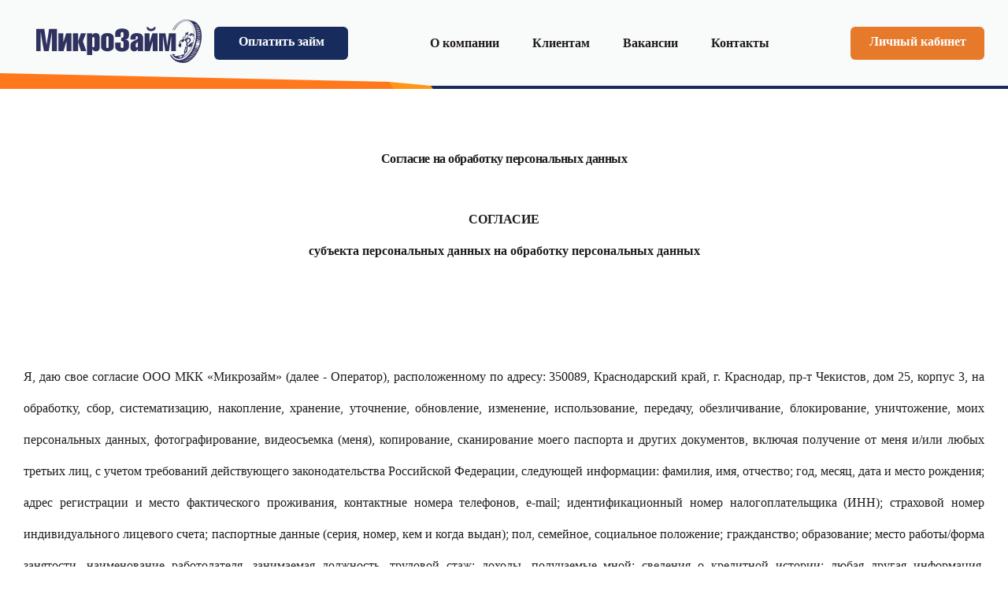

--- FILE ---
content_type: text/html; charset=utf-8
request_url: https://www.microzaim1.ru/privacy-policy
body_size: 10387
content:
<!DOCTYPE html>
<html
    lang='ru'
    class = ''
>
	<head>
		<meta charset="UTF-8"/>
		<meta name="author" content="trisosium.ru" />
		<meta name="viewport" content="width=device-width">
        <link rel="stylesheet" type="text/css" href="https://www.microzaim1.ru/templates/microzaim/css/index.css?v=2025-12-08-02" />
        <meta name="theme-color" content="#E7792A" />
        <link rel="shortcut icon" href="/images/favicon.ico">

        <meta property="og:image" content="https://microzaim1.ru/images/og-logo.jpg">

				<meta charset="utf-8">
	<meta name="author" content="trisodium">
	<meta name="generator" content="Joomla! - Open Source Content Management">
	<title>Положение об обработке персональных данных</title>
<script type="application/json" class="joomla-script-options new">{"system.paths":{"root":"","rootFull":"https:\/\/www.microzaim1.ru\/","base":"","baseFull":"https:\/\/www.microzaim1.ru\/"},"csrf.token":"3e8001e16c48a03c7d738a7bf38e4720"}</script>
	<script src="/media/system/js/core.min.js?3b2c7481f479d57ca6a59403341a2e378a288779"></script>
	<script src="/media/vendor/bootstrap/js/bootstrap-es5.min.js?5.1.3" nomodule defer></script>
	<script src="/media/vendor/bootstrap/js/collapse.min.js?5.1.3" type="module"></script>
	<script src="/media/mod_menu/js/menu-es5.min.js?adb481c0718b71fecb300a5023d7287c" nomodule defer></script>
	<script src="https://smartcaptcha.cloud.yandex.ru/captcha.js?render=onload&amp;onload=yCaptchaInit" async defer></script>

	</head>
	<body>
		<div class = 'site-header'>
			            <div class = 'second-part'>
                <div class = 'max-width-1'>
                    <div id = 'mobile-menu-button' class = 'mobile-menu-button'>
                        <div></div>
                        <div></div>
                        <div></div>
                    </div>

                    <a href = '/' class = 'logo'>
                        <img src = '/images/logo-1.png' alt = 'Микрозайм' title = 'Микрозайм' />
                    </a>

                    <div class = 'with-buttons-block'>
                        <a href = '/for-clients/payment-methods-loan' class = 'button blue pay-loan'>
                            Оплатить займ
                        </a>

                        <ul class="mod-menu mod-list nav ">
<li class="nav-item item-121 deeper parent"><a href="/about-company" >О компании</a><ul class="mod-menu__sub list-unstyled small"><li class="nav-item item-137"><a href="/about-company/documents?document_id=mytask" >Документы</a></li><li class="nav-item item-138"><a href="/about-company/news" >Новости</a></li><li class="nav-item item-139"><a href="/about-company/vacancies" >Вакансии</a></li><li class="nav-item item-140"><a href="/about-company/contacts" >Контакты</a></li></ul></li><li class="nav-item item-122 deeper parent"><span class="mod-menu__heading nav-header ">Клиентам</span>
<ul class="mod-menu__sub list-unstyled small"><li class="nav-item item-141"><a href="/for-clients/personal-area/default" >Личный кабинет</a></li><li class="nav-item item-142"><a href="/for-clients/methods-of-obtaining-loan" >Способы получения  займа</a></li><li class="nav-item item-143"><a href="/for-clients/payment-methods-loan" >Способы оплаты  займа</a></li><li class="nav-item item-144"><a href="/for-clients/offices" >Офисы</a></li><li class="nav-item item-145"><a href="/for-clients/reviews" >Отзывы</a></li><li class="nav-item item-146"><a href="/for-clients/applicants-questionnaire" >Анкета соискателя</a></li><li class="nav-item item-163"><a href="/for-clients-pseudo/update-customer-information" >Обновление сведений о клиенте</a></li></ul></li><li class="nav-item item-165"><a href="/about-company/vacancies" >Вакансии</a></li><li class="nav-item item-123"><a href="/about-company/contacts" >Контакты</a></li></ul>


                        <!--
                        <div class = 'button blue get-a-call'>
                            <img src = '/images/icons/phone-white.png' alt = 'Звонок бесплатный' title = 'Звонок бесплатный' />
                            Заказать звонок
                        </div>
                        -->

                        <a href = '/for-clients/personal-area' class = 'button orange'>
                            Личный кабинет
                        </a>
                    </div>
                </div>
            </div>
            <div class = 'separator-full'>
                <div class = 'separator-left separator-side'></div>
                <div class = 'separator'>
                    <img src = '/images/elements/separator.png' alt = '' title = '' />
                </div>
                <div class = 'separator-right separator-side'></div>
            </div>
		</div>

        <!-- NOINDEX -->
        <div id = 'mobile-menu' class = 'mobile-menu'>
            <div class = 'close'>
                <div></div>
                <div></div>
            </div>
            <div class = 'title'>Меню сайта</div>
            <ul class="mod-menu mod-list nav ">
<li class="nav-item item-121 deeper parent"><a href="/about-company" >О компании</a><ul class="mod-menu__sub list-unstyled small"><li class="nav-item item-137"><a href="/about-company/documents?document_id=mytask" >Документы</a></li><li class="nav-item item-138"><a href="/about-company/news" >Новости</a></li><li class="nav-item item-139"><a href="/about-company/vacancies" >Вакансии</a></li><li class="nav-item item-140"><a href="/about-company/contacts" >Контакты</a></li></ul></li><li class="nav-item item-122 deeper parent"><span class="mod-menu__heading nav-header ">Клиентам</span>
<ul class="mod-menu__sub list-unstyled small"><li class="nav-item item-141"><a href="/for-clients/personal-area/default" >Личный кабинет</a></li><li class="nav-item item-142"><a href="/for-clients/methods-of-obtaining-loan" >Способы получения  займа</a></li><li class="nav-item item-143"><a href="/for-clients/payment-methods-loan" >Способы оплаты  займа</a></li><li class="nav-item item-144"><a href="/for-clients/offices" >Офисы</a></li><li class="nav-item item-145"><a href="/for-clients/reviews" >Отзывы</a></li><li class="nav-item item-146"><a href="/for-clients/applicants-questionnaire" >Анкета соискателя</a></li><li class="nav-item item-163"><a href="/for-clients-pseudo/update-customer-information" >Обновление сведений о клиенте</a></li></ul></li><li class="nav-item item-165"><a href="/about-company/vacancies" >Вакансии</a></li><li class="nav-item item-123"><a href="/about-company/contacts" >Контакты</a></li></ul>


            <div class = 'apps'>
                
<nav class="navbar navbar-expand-md" aria-label="Подвал: Мобильное приложение">
    <button class="navbar-toggler navbar-toggler-right" type="button" data-bs-toggle="collapse" data-bs-target="#navbar118" aria-controls="navbar118" aria-expanded="false" aria-label="Переключить навигацию">
        <span class="icon-menu" aria-hidden="true"></span>
    </button>
    <div class="collapse navbar-collapse" id="navbar118">
        <ul class="mod-menu mod-list nav ">
<li class="nav-item item-117"><a href="https://apps.apple.com/ru/app/%D0%BC%D0%B8%D0%BA%D1%80%D0%BE%D0%B7%D0%B0%D0%B9%D0%BC/id1490106908" target="_blank" rel="noopener noreferrer"><img src="/images/icons/footer/app/as.png" alt="App Store" width="174" height="50" loading="lazy"></a></li><li class="nav-item item-118"><a href="https://play.google.com/store/apps/details?id=com.microloan.android&amp;hl=ru" target="_blank" rel="noopener noreferrer"><img src="/images/icons/footer/app/gp.png" alt="Google Play" width="174" height="50" loading="lazy"></a></li><li class="nav-item item-119"><a href="https://appgallery.huawei.com/#/app/C103522929" target="_blank" rel="noopener noreferrer"><img src="/images/icons/footer/app/ag.png" alt="App Gallery" width="174" height="50" loading="lazy"></a></li><li class="nav-item item-161"><a href="https://apps.rustore.ru/app/com.microloan.android" target="_blank" rel="noopener noreferrer"><img src="/images/icons/rustore174h50.png" alt="RuStore" width="174" height="50" loading="lazy"></a></li></ul>
    </div>
</nav>

            </div>
        </div>
        <!-- /NOINDEX -->


        
        
		<div class = 'site-body'>
            <div class = 'body-top'>
                
            </div>

            <div class="com-content-article item-page" itemscope itemtype="https://schema.org/Article">
    <meta itemprop="inLanguage" content="ru-RU">
    
    
        <div class="page-header">
        <h1 itemprop="headline">
            Согласие на обработку персональных данных        </h1>
                            </div>
        
        
    
    
        
                                                <div itemprop="articleBody" class="com-content-article__body">
        <p style="text-align: center;"><strong>СОГЛАСИЕ<br /></strong><strong>субъекта персональных данных на обработку персональных данных</strong></p>
<p class="text-align-justify" style="text-align: justify;">       </p>
<p style="text-align: justify;">Я, даю свое согласие ООО МКК «Микрозайм» (далее - Оператор), расположенному по адресу: 350089, Краснодарский край, г. Краснодар, пр-т Чекистов, дом 25, корпус 3, на обработку, сбор, систематизацию, накопление, хранение, уточнение, обновление, изменение, использование, передачу, обезличивание, блокирование, уничтожение, моих персональных данных, фотографирование, видеосъемка (меня), копирование, сканирование моего паспорта и других документов, включая получение от меня и/или любых третьих лиц, с учетом требований действующего законодательства Российской Федерации, следующей информации: фамилия, имя, отчество; год, месяц, дата и место рождения; адрес регистрации и место фактического проживания, контактные номера телефонов, e-mail; идентификационный номер налогоплательщика (ИНН); страховой номер индивидуального лицевого счета; паспортные данные (серия, номер, кем и когда выдан); пол, семейное, социальное положение; гражданство; образование; место работы/форма занятости, наименование работодателя, занимаемая должность, трудовой стаж; доходы, получаемые мной; сведения о кредитной истории; любая другая информация, относящаяся к моей личности, доступная либо известная в любой конкретный момент времени Оператору; на получение информации рекламного характера. Я согласен с уровнем защиты персональных данных обеспечиваемым Оператором. Оператор вправе обрабатывать мои персональные данные посредством внесения записи в электронные базы данных и бумажные носители, включения в списки, реестры, отчетные и иные формы документов Оператора.</p>
<p style="text-align: justify;">Целью предоставления и обработки персональных данных является: определение возможности предоставления микрозайма; заключение договора микрозайма и любых других договоров, в том числе посредством Личного кабинета; исполнение договорных обязательств, в том числе посредством уступки прав требований; совершение действий, направленных на предупреждение просрочки исполнения обязательств, и на возврат просроченной задолженности; принудительное взыскание задолженности по договорам, заключенным между мною и Оператором, с участием третьих лиц, привлеченных Оператором для оказания ему содействия при взыскании такой задолженности; продвижение услуг Оператора, разработка новых направлений, услуг и информирование меня о них, в том числе путем смс-информирования, осуществления прямых контактов со мной с помощью средств связи, мессенджеров, общедоступных программных средств,  с использованием других операторов; подача  заявлений / запросов  и  обмен  иными  документами с бюро кредитных историй; принятие решений или совершение иных действий Оператором, порождающих юридические последствия в отношении меня и других лиц на основании исключительно автоматизированной обработки персональных данных; автоматизация процессов и процедур обработки персональных данных.</p>
<p style="text-align: justify;">Настоящим я признаю и подтверждаю, что в случае необходимости предоставления моих персональных данных для достижения указанных выше целей третьему лицу, а равно, как при привлечении третьих лиц к оказанию услуг в указанных целях, передачи Оператором принадлежащих ему функций и полномочий иному лицу, Оператор вправе в необходимом объеме раскрывать для совершения вышеуказанных действий информацию обо мне лично (включая мои персональные данные) таким третьим лицам, их агентам и иным уполномоченным ими лицам, а также предоставлять таким лицам соответствующие документы, содержащие такую информацию. Также настоящим признаю и подтверждаю, что настоящее согласие считается данным мною любым третьим лицам, с учетом соответствующих изменений, и любые такие третьи лица имеют право на обработку моих персональных данных на основании настоящего согласия. В частности, Оператор вправе передавать мои персональные данные: Индивидуальному предпринимателю Гребенкиной Диане Ильдаровне (г. Краснодар, ул. Гагарина, 112), оказывающему услуги Оператору по принудительному взысканию задолженности в судебном порядке по договорам, заключенным между мною и Оператором, Индивидуальному предпринимателю Садковскому Антону Сергеевичу (г. Краснодар, ул. Гагарина, 112) по автоматизации процессов обработки персональных данных; Публичному акционерному обществу «ТРАНСКАПИТАЛБАНК» (109147, г. Москва, ул. Воронцовская, д. 27/35) по упрощенной идентификации.</p>
<p style="text-align: justify;">Настоящим я даю согласие на передачу (сообщение) третьим лицам, под которыми понимаются члены моей семьи, родственники, иные проживающие со мной лица, соседи и любые другие физические лица, или осуществление доступными для них сведений обо мне, и любых других моих персональных данных Оператором или лицом, действующим от его имени и (или) в его интересах, при совершении действий, направленных на возврат просроченной задолженности. Я выражаю свое согласие на предоставление Оператором в целях формирования моей кредитной истории всех необходимых сведений обо мне, о моих обязательствах и иной информации, предусмотренной Федеральным законом №218-ФЗ от 30.12.2004г. «О кредитных историях» в одно или несколько бюро кредитных историй в порядке, предусмотренном указанным Федеральным законом. Право выбора бюро кредитных историй предоставляется мною Оператору по его усмотрению и дополнительного согласования со мною не требует. В соответствии с Федеральным законом № 218-ФЗ «О кредитных историях» я настоящим даю Оператору свое согласие на получение из любого бюро кредитных историй информации/кредитных отчетов обо мне. Согласие дается в целях определения возможности предоставления микрозайма и проверки сведений, указанных мной.</p>
<p style="text-align: justify;">В случае предоставления мной Оператору персональных данных третьих лиц, я заявляю и гарантирую, что мной получено согласие этих лиц на передачу их персональных данных Оператору и обработку этих персональных данных им. В частности, обязуюсь возместить причиненный Оператору ущерб, выразившийся в суммах гражданско-правовых компенсаций или административных штрафов, обязанность по уплате которых может быть возложена на Оператора в связи с обработкой персональных данных таких третьих лиц без получения их согласий. Оператор не несет ответственность в том случае, если относящаяся ко мне информация конфиденциального характера будет раскрыта третьим лицам в связи с ее направлением по адресам или с использованием контактных данных, предоставленным мною Оператору.</p>
<p style="text-align: justify;">Данное согласие действительно с даты заполнения настоящего Согласия, в течение срока хранения информации согласно действующему законодательству, а также в течение 10 (десяти) лет после окончания указанных сроков. Между мной и Оператором достигнуто соглашение о том, что в случае отзыва мною настоящего согласия путем подачи соответствующего письменного уведомления Оператору не менее чем за один месяц до момента отзыва согласия, Оператор вправе продолжать обрабатывать мои персональные данные в целях исполнения заключенного со мной договора, соглашения, а также в целях исполнения Оператором требований законодательства.</p>
<p style="text-align: justify;">Способ отзыва или изменения персональных данных - личная явка  в офис Оператора, с паспортом и с заявлением, содержащим, номер  документа, удостоверяющего личность или его представителя, сведения о дате выдачи указанного документа и выдавшем его органе, сведения, подтверждающие участие в правоотношениях с Оператором, либо сведения иным образом подтверждающие факт обработки персональных данных Оператором, личная подпись или его представителя.</p>
<p>Субъект персональных данных принимает решение о предоставлении своих персональных данных и дает согласие на их обработку своей волей и в своем интересе.</p>
<p>Отказ от предоставления своих персональных данных влечет невозможность Оператора исполнить свои функции по определению возможности предоставления займа и заключения любых необходимых договоров.</p>
<p>Подтверждаю, что ознакомлен(а) с положениями Федерального закона от 27.07.2006 г.  № 152-ФЗ «О персональных данных», права и обязанности в области защиты персональных данных мне разъяснены.</p>     </div>

        
                                        </div>

            
		</div>
        

		<div class = 'site-footer'>
            <div class = 'max-width-1'>
                <div class = 'ft-1'>
    <div class = 'col-1 col'>
        <a href = '/' class = 'logo'>
            <img src = '/images/logo-1.png#joomlaImage://local-images/logo-1.png?width=210&height=55' alt = 'Микрозайм' title = 'Микрозайм' />
        </a>

        <a href = 'tel:88007700085' class = 'phone'>
            <div>
                <img src = '/images/icons/phone.png' alt = '' title = '' />
                <span>8 800 77 000 85</span>
            </div>
            <span></span>
        </a>

        <div class = 'socials'>
                <a
        href = 'https://vk.com/club19979339'
        class = 'social'
        target = '_blank'
    >
        <img src = '/images/icons/footer/social/vk.png#joomlaImage://local-images/icons/footer/social/vk.png?width=42&height=41' alt = 'Мы во Вконтакте' title = 'Мы во Вконтакте'/>
    </a>    <a
        href = 'https://ok.ru/profile/554644600467'
        class = 'social'
        target = '_blank'
    >
        <img src = '/images/icons/footer/social/ok.png#joomlaImage://local-images/icons/footer/social/ok.png?width=42&height=43' alt = 'Мы в Одноклассниках' title = 'Мы в Одноклассниках'/>
    </a>    <a
        href = 'https://max.ru/u/f9LHodD0cOKwGGH_-OW8MdDkSGaeOyhPhNtiZCxKh8wK2C0hdJmG7eigeok'
        class = 'social'
        target = '_blank'
    >
        <img src = '/images/icons/footer/social/max.png#joomlaImage://local-images/icons/footer/social/max.png?width=42&height=42' alt = 'Мы в MAX' title = 'Мы в MAX'/>
    </a>        </div>
    </div>
    <div class = 'col-2 col'>
                <a class = 'title' href = '/about-company'>О компании</a>

        
<nav class="navbar navbar-expand-md" aria-label="Подвал: О компании">
    <button class="navbar-toggler navbar-toggler-right" type="button" data-bs-toggle="collapse" data-bs-target="#navbar116" aria-controls="navbar116" aria-expanded="false" aria-label="Переключить навигацию">
        <span class="icon-menu" aria-hidden="true"></span>
    </button>
    <div class="collapse navbar-collapse" id="navbar116">
        <ul class="mod-menu mod-list nav ">
<li class="nav-item item-103"><a href="/about-company/documents?document_id=mytask" >Документы</a></li><li class="nav-item item-104"><a href="/about-company/news" >Новости</a></li><li class="nav-item item-105"><a href="/about-company/vacancies" >Вакансии</a></li><li class="nav-item item-106"><a href="/about-company/contacts" >Контакты</a></li><li class="nav-item item-107"><a href="/about-company/list-of-participants-societies" >Список участников общества</a></li><li class="nav-item item-108"><a href="/about-company/map-of-site" >Карта сайта</a></li><li class="nav-item item-162"><a href="/about-company/privacy-policy" >Политика конфиденциальности</a></li></ul>
    </div>
</nav>
    </div>
    <div class = 'col-3 col'>
                <a class = 'title'>Клиентам</a>
        
<nav class="navbar navbar-expand-md" aria-label="Подвал: Клиентам">
    <button class="navbar-toggler navbar-toggler-right" type="button" data-bs-toggle="collapse" data-bs-target="#navbar117" aria-controls="navbar117" aria-expanded="false" aria-label="Переключить навигацию">
        <span class="icon-menu" aria-hidden="true"></span>
    </button>
    <div class="collapse navbar-collapse" id="navbar117">
        <ul class="mod-menu mod-list nav ">
<li class="nav-item item-110 parent"><a href="/for-clients/personal-area/default" >Личный кабинет</a></li><li class="nav-item item-111"><a href="/for-clients/methods-of-obtaining-loan" >Способы получения  займа</a></li><li class="nav-item item-112"><a href="/for-clients/payment-methods-loan" >Способы оплаты  займа</a></li><li class="nav-item item-113"><a href="/for-clients/offices" >Офисы</a></li><li class="nav-item item-114"><a href="/for-clients/reviews" >Отзывы</a></li><li class="nav-item item-115"><a href="/for-clients/applicants-questionnaire" >Анкета соискателя</a></li><li class="nav-item item-164"><a href="/for-clients-pseudo/update-customer-information" >Обновление сведений о клиенте</a></li><li class="nav-item item-167"><a href="/for-clients/appeal?view=appeal" >Подать обращение</a></li></ul>
    </div>
</nav>
    </div>
    <div class = 'col-4 col'>
                <a class = 'title' href = '/mobile-app'>Мобильное приложение</a>

        
<nav class="navbar navbar-expand-md" aria-label="Подвал: Мобильное приложение">
    <button class="navbar-toggler navbar-toggler-right" type="button" data-bs-toggle="collapse" data-bs-target="#navbar118" aria-controls="navbar118" aria-expanded="false" aria-label="Переключить навигацию">
        <span class="icon-menu" aria-hidden="true"></span>
    </button>
    <div class="collapse navbar-collapse" id="navbar118">
        <ul class="mod-menu mod-list nav ">
<li class="nav-item item-117"><a href="https://apps.apple.com/ru/app/%D0%BC%D0%B8%D0%BA%D1%80%D0%BE%D0%B7%D0%B0%D0%B9%D0%BC/id1490106908" target="_blank" rel="noopener noreferrer"><img src="/images/icons/footer/app/as.png" alt="App Store" width="174" height="50" loading="lazy"></a></li><li class="nav-item item-118"><a href="https://play.google.com/store/apps/details?id=com.microloan.android&amp;hl=ru" target="_blank" rel="noopener noreferrer"><img src="/images/icons/footer/app/gp.png" alt="Google Play" width="174" height="50" loading="lazy"></a></li><li class="nav-item item-119"><a href="https://appgallery.huawei.com/#/app/C103522929" target="_blank" rel="noopener noreferrer"><img src="/images/icons/footer/app/ag.png" alt="App Gallery" width="174" height="50" loading="lazy"></a></li><li class="nav-item item-161"><a href="https://apps.rustore.ru/app/com.microloan.android" target="_blank" rel="noopener noreferrer"><img src="/images/icons/rustore174h50.png" alt="RuStore" width="174" height="50" loading="lazy"></a></li></ul>
    </div>
</nav>
    </div>
</div>

<div class = 'ft-2'>
    <img src = '/images/icons/footer/payments/mandarin.png#joomlaImage://local-images/icons/footer/payments/mandarin.png?width=159&height=30' alt = 'Mandarin' title = 'Mandarin' /><img src = '/images/icons/footer/payments/visa.png#joomlaImage://local-images/icons/footer/payments/visa.png?width=93&height=30' alt = 'VISA' title = 'VISA' /><img src = '/images/icons/footer/payments/mastercard.png#joomlaImage://local-images/icons/footer/payments/mastercard.png?width=50&height=30' alt = 'Mastecard' title = 'Mastecard' /><img src = '/images/icons/footer/payments/mir.png#joomlaImage://local-images/icons/footer/payments/mir.png?width=107&height=30' alt = 'МИР' title = 'МИР' /></div>

<div class = 'ft-3'>
    <p style="text-align: justify;">Общество с ограниченной ответственностью Микрокредитная компания «Микрозайм», ОГРН 1102308007548, ИНН 2308170753, № в госреестре МФО 2110323000091 от 08.07.2011 г.</p>
<p style="text-align: justify;">ООО МКК «Микрозайм» с 15.12.2021 г. является членом СРО Союз «МИКРОФИНАНСОВЫЙ АЛЬЯНС»; адрес (место нахождения): 125367, г. Москва, вн.тер.г. Муниципальный Округ Покровское-Стрешнево, пр-д Полесский, д. 16, стр. 1, помещ./эт. 308/АНТРЕСОЛЬ; адрес официального сайта: <a href="https://alliance-mfo.ru/">https://alliance-mfo.ru/</a></p>
<p style="text-align: justify;">Ранее, ООО МКК «Микрозайм» являлось членом СРО «Единство» (420066, Республика Татарстан, г. Казань, ул. Чистопольская, д. 16/15, офис 1, www.sro-mfo.ru), деятельность которой прекращено. Дата прекращения членства ООО МКК «Микрозайм» 14.12.2021 г.</p>
<p style="text-align: justify;"><a href="/about-company/list-of-participants-societies">Информация о структуре и составе участников</a>, в том числе о лицах, под контролем либо значительным влиянием которых находится Общество</p>
<p style="text-align: justify;"><a href="/images/documents/Personalnyj%20sostav%20dla%20sajta.pdf#joomlaImage://local-images/documents/Personalnyj%20sostav%20dla%20sajta.pdf?width=0&amp;height=0">Персональный состав органов управления микрофинансовой организации</a></p>
<p style="text-align: justify;">В соответствии со статьями 15-19 Федерального закона от 04.06.2018 г. № 123-ФЗ  «Об уполномоченном по правам потребителей финансовых услуг» потребитель финансовых услуг вправе направить обращение финансовому уполномоченному в случае, если его требования к финансовой организации не были удовлетворены в добровольном порядке. Обращение финансовому уполномоченному может быть направлено в письменной форме через официальный сайт финансового уполномоченного в информационно-телекоммуникационной сети "Интернет".<br />Место нахождения службы обеспечения деятельности финансового уполномоченного: 119017, г. Москва, Старомонетный переулок, дом 3. <br />Почтовый адрес службы обеспечения деятельности финансового уполномоченного: 119017, г. Москва, Старомонетный переулок, дом 3, получатель АНО "СОДФУ".<br />Номера телефонов службы обеспечения деятельности финансового уполномоченного: 8 (800)200-00-10 (бесплатный звонок по России).<br />Адрес официального сайта службы обеспечения деятельности финансового уполномоченного: <a href="https://finombudsman.ru">https://finombudsman.ru</a></p></div>

<div class = 'ft-4'>
    <div class = 'col-1'>
        <img src = '/images/icons/footer/cb.png#joomlaImage://local-images/icons/footer/cb.png?width=137&height=35' alt = 'Банк России' title = 'Банк России'/>
    </div>
    <div class = 'col-2'>
        <a target = '_blank' href = 'http://www.cbr.ru/'>Официальный сайт Банка России</a><a target = '_blank' href = 'http://www.cbr.ru/registries/microfinance/?utm_source=w&utm_content=page#a_14199'>Государственный реестр микрофинансовых организаций</a>    </div>
    <div class = 'col-3'>
        <a target = '_blank' href = 'https://www.cbr.ru/contactBR'>Интернет-приемная Банка России</a>    </div>
</div>

                <div class = 'trisodium'>
                    <a target = '_blank' href = 'https://trisodium.ru?from=microzaim1.ru'>Разработка сайта - Trisodium.ru</a>
                </div>
            </div>
		</div>

                    <div class = 'body-func'>
                <!-- NOINDEX -->
<link rel="stylesheet" type="text/css" href="/modules/mod_talert/css/mod_talert.css?v=2023-08-19-18" />
<div id = 't-alert' class = 't-alert'>
    <div>
        <img src = '/images/icons/personal-area/plane.png' alt = '' title = '' />
        <div class = 'close close-window'>
            <div></div>
            <div></div>
        </div>
        <div class = 'title'></div>
        <div class = 'text'></div>
        <div class = 'buttons'>
            <a href = '/' class = 'button button-to-main'>На главную</a>
            <div class = 'button button-ok close-window'>Ок</div>
            <div class = 'button white button-cancel close-window'>Отмена</div>
        </div>
    </div>
</div>
<div id = 't-confirm' class = 't-confirm'>
    <div>
        <img src = '/images/icons/personal-area/attention.png' alt = '' title = '' />
        <div class = 'close close-window'>
            <div></div>
            <div></div>
        </div>
        <div class = 'text'></div>
        <div class = 'buttons'>
            <div class = 'button button-yes close-window'>Да</div>
            <div class = 'button white close-window button-no close-window'>Нет</div>
        </div>
    </div>
</div>
<div id = 'video-player' class = 'video-player'>
    <div>
        <video controls class = 'video'></video>
        <div class='close close-window'>
            <div></div>
            <div></div>
        </div>
    </div>
</div>
<script async src="/modules/mod_talert/js/mod_talert.js?v=2023-08-19-18"></script>
<!-- /NOINDEX --><!-- optimise loaded -->
<link rel="stylesheet" type="text/css" href="/modules/mod_toptimise/css/mod_toptimise.css?v=2025-12-08-02" />
<script async src="/modules/mod_toptimise/js/mod_toptimise.js?v=2025-12-08-02"></script>
<script async src="/modules/mod_toptimise/js/imask.js?v=2025-12-08-02"></script>

<!-- NOINDEX -->
<div id = 'page-loader' class = 'preloader-div page-loader'>
    <div>
        <img class = 'preloader-img' src = '/images/preloader.png' alt = 'Загрузка' title = 'Загрузка' />
        <div class = 'title'>Загрузка..</div>
    </div>
</div>
<!-- /NOINDEX -->


            </div>
        
                    <!-- NOINDEX -->
            <div class = 'no-index'>
                
<div id = 'get-a-call-popup' class = 'get-a-call-popup'>
    <div>
        <div class = 'title'>Перезвоните мне</div>
        <div class = 'close close-window'>
            <div></div>
            <div></div>
        </div>
        <div id = 'get-a-call-form' class = 'form'>
            <div class = 'field'>
                <div class = 'pre-title'>Имя <span>*</span></div>
                <input required class = 'v1' name = 'name' type = 'text' />
            </div>
            <div class = 'field'>
                <div class = 'pre-title'>Номер телефона <span>*</span></div>
                <input required class = 'v1 phone-mask' name = 'phone' />
            </div>

            <div class = 'field mb-32'>
                <div class="y-captcha" data-sitekey="ysc1_qKsWvaZ5WhxagTkPRKkUioepugSWIhwjqOPZBtDU9df6fe9a"></div><script>window.addEventListener('load',()=>yCaptcha&&yCaptcha.init());</script>            </div>

            <div class = 'd-f policy'>
                <div data-required = '1' class = 'checkbox required parent-check policy-checkbox'>
                    <img src = '/images/icons/checkbox.png' alt = '' title = '' />
                </div>
                <div>
                    Согласен на <a target = '_blank' href = '/privacy-policy' class = 'policy'>
                        обработку персональных данных
                    </a>
                </div>
            </div>

            <div class = 'button orange submit'>Заказать звонок</div>
        </div>
    </div>
</div>
<div id = 'mod-tcookie' class = 'mod-tcookie'>
    <div class="text">
        Пользуясь нашим сайтом, вы соглашаетесь с тем, что <a target="_blank" href="/cookie-accept" rel="noopener">мы используем cookies</a>
    </div>
    <div class="button">ОК</div>
</div>
            </div>
            <!-- /NOINDEX -->
        
		<script type="text/javascript" src="https://www.microzaim1.ru/templates/microzaim/js/index.js?v=2025-12-08-02"></script>

        <!-- NOINDEX -->
            <!-- BEGIN JIVOSITE CODE -->
            <script type='text/javascript'>
                (function(){ var widget_id = 'CppgDsCfr1';var d=document;var w=window;function l(){ var s = document.createElement('script'); s.type = 'text/javascript'; s.async = true; s.src = '//code.jivosite.com/script/widget/'+widget_id; var ss = document.getElementsByTagName('script')[0]; ss.parentNode.insertBefore(s, ss);}if(d.readyState=='complete'){l();}else{if(w.attachEvent){w.attachEvent('onload',l);}else{w.addEventListener('load',l,false);}}})();
            </script>
            <!-- END JIVOSITE CODE -->

            <!-- Yandex.Metrika counter -->
            <script>
                (function(m,e,t,r,i,k,a){
                    m[i]=m[i]||function(){(m[i].a=m[i].a||[]).push(arguments)};
                    m[i].l=1*new Date();
                    for (var j = 0; j < document.scripts.length; j++) {if (document.scripts[j].src === r) { return; }}
                    k=e.createElement(t),a=e.getElementsByTagName(t)[0],k.async=1,k.src=r,a.parentNode.insertBefore(k,a)
                })(window, document, "script", "https://mc.yandex.ru/metrika/tag.js", "ym");
            </script>

            <script>
                ym(89704512, "init", {
                    clickmap: true,
                    trackLinks: true,
                    accurateTrackBounce: true
                });

                ym(104881898, 'init', {
                    ssr: true,
                    webvisor: true,
                    clickmap: true,
                    ecommerce: "dataLayer",
                    accurateTrackBounce: true,
                    trackLinks: true
                });
            </script>

            <noscript>
                <div><img src="https://mc.yandex.ru/watch/89704512" style="position:absolute; left:-9999px;" alt="" /></div>
                <div><img src="https://mc.yandex.ru/watch/104881898" style="position:absolute; left:-9999px;" alt="" /></div>
            </noscript>
            <!-- /Yandex.Metrika counter -->
        <!-- /NOINDEX -->
	</body>
</html>

--- FILE ---
content_type: text/css
request_url: https://www.microzaim1.ru/templates/microzaim/css/index.css?v=2025-12-08-02
body_size: 10904
content:
body {
    margin: 0;
    font-family: Manrope, serif;

    min-width: 500px;
}


:root {
    --thm-max-width-1: 1220px;


    --thm-max-width: 1180px;
    --thm-max-width-3: 1220px;
    --thm-max-width-2: 1440px;
    --thm-max-width-4: 800px;

    --thm-color-main-blue: #172C5D;
    --thm-color-main-orange: #E7792A;
    --thm-color-main-white: #FFFFFF;
    --thm-color-main-background: #E5E5E5;

    --thm-color-1: #1E1B1B;
    --thm-color-2: #F9FAFA;
    --thm-color-3: #EFF0F4;
    --thm-color-4: #787676;
    --thm-color-5: #979BA5;
    --thm-color-6: #e0e1e4;

    --thm-error-color: #DD3D3D;

    --thm-transition-all: all 0.1s ease-in;
}


.mobile-menu {
    -webkit-tap-highlight-color: transparent;
}

.mod-tcontacts .addresses .address a:hover {
    color: var(--thm-color-main-orange) !important;
}

.d-f {
    display: flex;
}

.d-f-c {
    display: flex;
    flex-wrap: wrap;
    align-items: center;
    justify-content: center;
}

.d-f-cc {
    display: flex;
    flex-wrap: wrap;
    align-items: center;
}

.d-f-sb {
    display: flex;
    flex-wrap: wrap;
    justify-content: space-between;
}

.d-f-c-sb {
    display: flex;
    flex-wrap: wrap;
    justify-content: space-between;
    align-items: center;
}

.flex-wrap {
    display: flex;
    flex-wrap: wrap;
    align-items: start;
}

.title-block {
    display: flex;
    flex-wrap: wrap;
    justify-content: space-between;
    align-items: center;
    margin-bottom: 48px;
}

.max-width-1 {
    max-width: var(--thm-max-width-1);
    margin: auto;
    padding-right: 16px;
    padding-left: 16px;
}

.max-width {
    max-width: var(--thm-max-width);
    margin: auto;
}

.max-width-3 {
    max-width: var(--thm-max-width-3);
    margin: auto;
}

.max-width-4 {
    max-width: var(--thm-max-width-4);
    margin: auto;
    padding-left: 16px;
    padding-right: 16px;
}

.float-left {
    float: left;
}

.float-right {
    float: right;
}

.clear-both {
    clear: both;
}


.t-center {
    display: block;
    position: absolute;
    top: 50%;
    left: 50%;
    transform: translate(-50%, -50%);
    -o-transform: translate(-50%, -50%);
    -ms-transform: translate(-50%, -50%);
    -moz-transform: translate(-50%, -50%);
    -webkit-transform: translate(-50%, -50%);
}

.t-rotate-180 {
    transform: rotate(180deg);
    -o-transform: rotate(180deg);
    -ms-transform: rotate(180deg);
    -moz-transform: rotate(180deg);
    -webkit-transform: rotate(180deg);
}

.w-50 {
    display: block;
    position: relative;
    width: 50%;
    box-sizing: border-box;
}

a {
    text-decoration: none;
}

ul {
    list-style: none;
    padding: 0;
}

.nav {
    cursor: pointer;
}

.w-100 {
    width: 100%;
}

.mb-16 {
    margin-bottom: 16px !important;
}

.mb-24 {
    margin-bottom: 24px !important;
}

.mb-32 {
    margin-bottom: 32px !important;
}

.mb-48 {
    margin-bottom: 48px !important;
}

.mr-8 {
    margin-right: 8px !important;
}

.mr-16 {
    margin-right: 16px !important;
}

.text-left {
    text-align: left !important;
}

.title-1,
.h1,
h1 {
    font-weight: bold;
    font-size: var(--thm-font-size-48);
    letter-spacing: -0.03em;
    color: var(--thm-color-1);
    text-align: center;
}

h3,
.h3,
.title-3 {
    font-weight: bold;
    font-size: var(--thm-font-size-32);
    line-height: 48px;
    text-align: center;
    letter-spacing: -0.03em;
    color: var(--thm-color-1);
    margin-bottom: 48px;
}

.title-desc-1 {
    font-weight: 600;
    font-size: var(--thm-font-size-18);
    text-align: center;
    color: var(--thm-color-1);
    max-width: 814px;
    margin: auto;
    line-height: 175%;
}


.body-before-bottom {
    margin: 80px 0;
}

.body-before-sides {
    display: flex;
    align-items: center;
    flex-wrap: wrap;
    margin-top: 80px;
}

.body-before-sides .body-before-left {
    padding-right: 16px;
}

.transition-all {
    transition: var(--thm-transition-all);
    -o-transition: var(--thm-transition-all);
    -webkit-transition: var(--thm-transition-all);
}

.button {
    padding: 10px 20px;
    background-color: var(--thm-color-main-blue);
    border-radius: 6px;
    font-weight: 500;
    font-size: var(--thm-font-size-16);
    text-align: center;
    color: var(--thm-color-main-white) !important;
    height: 42px;
    box-sizing: border-box;

    transition: var(--thm-transition-all);
    -o-transition: var(--thm-transition-all);
    -webkit-transition: var(--thm-transition-all);

    min-width: 170px; /* ??? */
    cursor: pointer;
}

.button.disabled {
    background-color: var(--thm-color-main-blue-50);
    color: rgba(255, 255, 255, 0.5) !important;
}

.button:not(.disabled):hover {
    box-shadow: 0 4px 8px rgba(23, 44, 93, 0.32);
}

.button:not(.disabled):active {
    box-shadow: inset 0 4px 7px rgba(0, 0, 0, 0.16);
}

.button.orange {
    background-color: var(--thm-color-main-orange);
}

.button.white {
    background-color: var(--thm-color-main-white);
    border: 1px solid var(--thm-color-main-blue);
    color: var(--thm-color-main-blue) !important;
}

.button.orange-white {
    background-color: var(--thm-color-main-white);
    border: 1px solid var(--thm-color-main-orange);
    color: var(--thm-color-main-orange) !important;
}


.site-header {
    position: relative;
    z-index: 5;
    background-color: var(--thm-color-2);
}


.site-header .vi-version {
    display: flex;
    justify-content: center;
    cursor: pointer;
}

.site-header .vi-version:hover {
    color: var(--thm-color-main-orange);
}

.site-header .vi-version > * {
    display: block;
}

.site-header .vi-version > span {
    white-space: nowrap;
}

.site-header .vacancy-href {
    display: flex;
    align-items: center;
    font-size: var(--thm-font-size-16);
}

.site-header .vacancy-href img {
    display: block;
}

.site-header .vi-version-content {
    display: none;
    position: relative;
    margin-top: 32px;

    z-index: 5;

    width: 100%;

    flex-wrap: wrap;
    justify-content: right;
}

.site-header .vi-version-content.shown {
    display: flex;
}


.site-header .vi-version-content .changer {
    font-size: var(--thm-font-size-18);
    color: var(--thm-color-1);
    margin-right: 16px;
}

.site-header .vi-version-content .changer .title {
    font-size: var(--thm-font-size-16);
    color: var(--thm-color-5);
    margin-bottom: 4px;
    margin-left: 4px;
}

.site-header .vi-version-content .changer .dropdown {
    padding: 4px 20px 4px 8px;
}

.site-header .vi-version-content .changer .dropdown img {
    right: 4px;
    width: 12px;
}

.site-header .mod-menu .nav-item {
    position: relative;
}

.site-header .mod-menu .mod-menu__sub {
    display: none;
    position: absolute;
    top: calc(100% + 48px);
    top: -moz-calc(100% + 48px);
    top: -webkit-calc(100% + 48px);
    left: -20px;
    background: #FFFFFF;
    box-shadow: 1px 4px 6px rgba(23, 44, 93, 0.16);
    border-radius: 0 0 6px 6px;

    width: 307px;


    z-index: 1;
}

.site-header .mod-menu .mod-menu__sub.shown {
    display: block;
}

.site-header .mod-menu .mod-menu__sub a {
    display: block;
    font-size: var(--thm-font-size-16);
    line-height: var(--thm-line-height-24);
    color: var(--thm-color-1);
    padding: 12px 16px;
}

.site-header .mod-menu .mod-menu__sub a:hover {
    background-color: var(--thm-color-2);
}


.site-header .first-part {
    font-weight: 500;
    font-size: var(--thm-font-size-14);
    color: var(--thm-color-1);
    border: 1px solid var(--thm-color-3);
    padding: 14px 0;
}

.site-header .first-part > div {
    display: flex;
    justify-content: space-between;
    align-items: center;
    flex-wrap: wrap;
}

.site-header .first-part .address {
    margin-left: 42px;
    white-space: nowrap;
}

.site-header .first-part span,
.site-header .first-part img {
    vertical-align: middle;
}

.site-header .first-part span {
    margin-left: 8px;
    color: var(--thm-color-1);
}

.site-header .second-part {
    padding: 25px 0;
    font-size: var(--thm-font-size-16);
}

.site-header .second-part > div {
    display: flex;
    flex-wrap: wrap;
    justify-content: space-between;
    align-items: center;
}


.site-header .second-part .mod-menu.nav {
    display: flex;
}

.site-header .second-part .mod-menu.nav > li:not(:first-child) {
    margin-left: 42px;
}

.site-header .second-part a,
.site-header .second-part span,
.site-footer .phone {
    color: var(--thm-color-1);
    font-weight: 600;
}

.site-header .second-part .phone > span,
.site-footer .phone > span {
    display: block;
    text-align: right;
    font-weight: 500;
    letter-spacing: 0.12px;
}

.site-header .second-part .phone > div,
.site-footer .phone > div {
    margin-bottom: 3px;
}

.site-header .second-part .phone > div > *,
.site-footer .phone > div > * {
    vertical-align: middle;
}

.site-header .second-part .phone > div > span,
.site-footer .phone > div > span {
    font-size: var(--thm-font-size-18);
    margin-left: 4px;
}

.site-header .second-part .with-buttons-block {
    display: flex;
    justify-content: space-between;
    width: calc(100% - 210px - 32px);
    align-items: center;
}


.site-header .separator-full {
    position: relative;
    width: 100%;
}

.site-header .separator-full .separator-side {
    position: absolute;
    bottom: 0;
    width: calc((100% - var(--thm-max-width-2)) / 2 + 1px);
    width: -moz-calc((100% - var(--thm-max-width-2)) / 2 + 1px);
    width: -webkit-calc((100% - var(--thm-max-width-2)) / 2 + 1px);
    z-index: 1;
}

.site-header .separator-full .separator-left {
    left: 0;
    height: 20px;
    background-color: #ff7a1c;
}

.site-header .separator-full .separator-right {
    right: 0;
    height: 4px;
    background-color: var(--thm-color-main-blue);
}


.site-header .separator {
    position: relative;
    max-width: var(--thm-max-width-2);
    margin: auto;
    height: 4px;
    background-color: var(--thm-color-main-blue);
}

.site-header .separator img {
    position: absolute;
    bottom: 0;
    left: 0;
    max-width: 70%;
}

.site-header .get-a-call {
    font-weight: bold;

}

.site-header .get-a-call img {
    margin-right: 4px;
}


.mod-tlist {

}

.mod-tlist > .title {
    font-weight: 800;
    font-size: var(--thm-font-size-48);
    letter-spacing: -0.03em;
    color: var(--thm-color-1);
    margin-bottom: 24px;
}

.mod-tlist > .desc {
    font-weight: 600;
    font-size: var(--thm-font-size-18);
    color: var(--thm-color-4);
    margin-bottom: 52px;
}

.mod-tlist .item-list {
    display: flex;
    position: relative;
    padding-bottom: 50px;
}

.mod-tlist .item-list .number {
    position: relative;
    width: 72px;
    height: 72px;
    border-radius: 50%;
    background-color: var(--thm-color-main-blue);

    display: flex;
    justify-content: center;
    align-items: center;
    margin-right: 25px;

    border: 6px solid var(--thm-color-main-white);
    left: -6px;
}

.mod-tlist .item-list .number span {
    font-weight: bold;
    font-size: var(--thm-font-size-32);
    color: var(--thm-color-main-white);
}

.mod-tlist .item-list .text {
    width: calc(100% - 25px - 72px);
    width: -moz-calc(100% - 25px - 72px);
    width: -webkit-calc(100% - 25px - 72px);
}

.mod-tlist .item-list .number div {
    position: absolute;
    width: 42px;
    height: 42px;
    left: 15px;
    top: 52px;
    border-radius: 50%;
    background: rgba(255, 255, 255, 0.24);
}


.mod-tlist .item-list .title {
    font-weight: bold;
    font-size: var(--thm-font-size-32);
    letter-spacing: -0.03em;
    color: var(--thm-color-1);
    margin-bottom: 6px;
}

.mod-tlist .item-list .desc {
    font-weight: 600;
    font-size: var(--thm-font-size-18);
    color: var(--thm-color-4);
    max-width: 438px;
}

.mod-tlist .item-list:not(:last-child):after {
    content: '';
    position: absolute;
    left: 36px;
    top: 0;
    height: 100%;
    z-index: -1;

    border-right: 2px dashed var(--thm-color-main-orange);
}

.mod-twhywe {
    background-color: var(--thm-color-main-background);
    padding: 80px 0;
}

.mod-twhywe .title-1 {
    margin-bottom: 80px;
}

.mod-twhywe .list {
    display: flex;
    justify-content: space-between;
    flex-wrap: wrap;
}

.mod-twhywe .list .item-list {
    width: calc((100% - (80px * 2)) / 3);
    width: -moz-calc((100% - (80px * 2)) / 3);
    width: -webkit-calc((100% - (80px * 2)) / 3);

    text-align: center;
    margin-bottom: 80px;

    background-color: var(--thm-color-main-white);
    box-shadow: 0 0 16px rgba(12, 26, 75, 0.06);
    border-radius: 16px;

    padding: 24px;
    box-sizing: border-box;
}

.mod-twhywe .list .spacer {
    width: 100%;
}

.mod-twhywe .list.list-1,
.mod-twhywe .list.list-2,
.mod-twhywe .list.list-3,
.mod-twhywe .list.list-4,
.mod-twhywe .list.list-5 {
    justify-content: center;
}

.mod-twhywe .list.list-4 .item-list:nth-child(2),
.mod-twhywe .list.list-4 .item-list:nth-child(5),
.mod-twhywe .list.list-2 .item-list:nth-child(2),
.mod-twhywe .list.list-3 .item-list:not(:nth-child(1)),
.mod-twhywe .list.list-5 .item-list:not(:nth-child(3n+1)) {
    margin-left: 40px;
}


.mod-twhywe .list .item-list img {
    margin-bottom: 24px;
}

.mod-twhywe .list .item-list .title {
    font-weight: 600;
    font-size: var(--thm-font-size-16);
    color: var(--thm-color-main-blue);
    margin-bottom: 24px;
}

.mod-twhywe .list .item-list .separator {
    width: 100px;
    height: 1px;
    background-color: var(--thm-color-3);
    margin: auto auto 24px;
}

.mod-twhywe .list .item-list .desc {
    font-size: var(--thm-font-size-14);
    font-feature-settings: 'salt' on;
    color: var(--thm-color-4);

    max-width: 246px;
    margin: auto;
}

/* MOD tblocks */
.mod-tblocks {
    background-color: var(--thm-color-main-background);
    padding: 80px 0;
}

.mod-tblocks .list {
    display: flex;
    align-items: stretch;
    flex-wrap: wrap;
    margin-bottom: 48px;
}

.mod-tblocks .list .item-list {
    display: none;
    position: relative;
    padding: 60px;
    box-sizing: border-box;
    overflow: hidden;
}

.mod-tblocks .list .item-list.w-1-3 {
    width: calc(100% / 3);
    width: -moz-calc(100% / 3);
    width: -webkit-calc(100% / 3);
}

.mod-tblocks .list .item-list.w-2-3 {
    width: calc((100% / 3) * 2);
    width: -moz-calc((100% / 3) * 2);
    width: -webkit-calc((100% / 3) * 2);
}

.mod-tblocks .list .item-list.w-3-3 {
    width: 100%;
}

.mod-tblocks .list .item-list.selected {
    display: block;
    z-index: 1;
}

.mod-tblocks .list .item-list img {
    position: absolute;
    left: 0;
    top: 0;
    width: 100%;
    height: 100%;
    object-fit: cover;
    z-index: 0;
}

.mod-tblocks .list .item-list .cover {
    position: absolute;
    left: 0;
    top: 0;
    width: 100%;
    height: 100%;
    z-index: 1;
}

.mod-tblocks .list .item-list.composition-2.w-1-3 img {
    width: 150px;
    margin-right: 16px;
}

.mod-tblocks .list .item-list.composition-3.w-1-3 img {
    width: 150px;
    margin-left: 16px;
}

.mod-tblocks .list .item-list.composition-2.w-2-3 img {
    margin-right: 32px;
}

.mod-tblocks .list .item-list.composition-3.w-2-3 img {
    margin-left: 32px;
}

.mod-tblocks .list .item-list .cover-1 {
    background: rgba(231, 121, 42, 0.8);
}

.mod-tblocks .list .item-list .cover-2 {
    background: rgba(30, 27, 27, 0.8);
}

.mod-tblocks .list .item-list .cover-3 {
    background: rgba(23, 44, 93, 0.8);
}

.mod-tblocks .list .item-list.text-align-1 .text .title,
.mod-tblocks .list .item-list.text-align-1 .text .desc {
    text-align: left !important;
}

.mod-tblocks .list .item-list.text-align-2 .text,
.mod-tblocks .list .item-list.text-align-2 .text .desc {
    text-align: right !important;
}

.mod-tblocks .list .item-list.text-align-3 .text,
.mod-tblocks .list .item-list.text-align-3 .text .desc {
    text-align: center !important;
}

.mod-tblocks .list .item-list.text-align-4 .text,
.mod-tblocks .list .item-list.text-align-4 .text .desc {
    text-align: justify !important;
}

.mod-tblocks .list .item-list .title {
    position: relative;
    font-weight: bold;
    font-size: var(--thm-font-size-32);
    margin-bottom: 48px;
    z-index: 2;
}

.mod-tblocks .list .item-list .desc {
    position: relative;
    font-weight: 600;
    font-size: var(--thm-font-size-24);
    color: var(--thm-color-main-white);
    line-height: 36px;
    z-index: 2;
}

.mod-tblocks .list .item-list.item-color-1 .title,
.mod-tblocks .list .item-list.item-color-1 .desc {
    color: var(--thm-color-main-white);
}

.mod-tblocks .list .item-list.item-color-2 .title,
.mod-tblocks .list .item-list.item-color-2 .desc {
    color: var(--thm-color-main-orange);
}

.mod-tblocks .list .item-list.item-color-3 .title,
.mod-tblocks .list .item-list.item-color-3 .desc {
    color: var(--thm-color-1);
}

.mod-tblocks .list .item-list.item-color-4 .title,
.mod-tblocks .list .item-list.item-color-4 .desc {
    color: var(--thm-color-main-blue);
}


.mod-tblocks .list .item-list.composition-2 img {
    width: auto;
    right: 0;
    left: auto;
}

.mod-tblocks .list .item-list.composition-2.selected,
.mod-tblocks .list .item-list.composition-3.selected {
    display: flex;
}


.mod-tblocks .list .item-list.composition-4 .title,
.mod-tblocks .list .item-list.composition-4 .desc,
.mod-tblocks .list .item-list.composition-5 .title,
.mod-tblocks .list .item-list.composition-5 .desc {
    text-align: center;
}

.mod-tblocks .list .item-list.composition-2 img,
.mod-tblocks .list .item-list.composition-3 img,
.mod-tblocks .list .item-list.composition-4 img,
.mod-tblocks .list .item-list.composition-5 img,
.mod-tblocks .list .item-list.composition-7 img {
    display: block;
    position: relative;
    top: auto;
    left: auto;
    width: auto;
    height: auto;
    max-width: 100%;
    margin: auto;
    z-index: 2;
}

.mod-tblocks .list .item-list.composition-2 img {
    margin-right: 32px;
}

.mod-tblocks .list .item-list.composition-4 img {
    margin-top: 32px;
}

.mod-tblocks .list .item-list.composition-5 img {
    margin-bottom: 32px;
}

.mod-tblocks .list .item-list.composition-6 img {
    display: none;
}

.mod-tblocks .list .item-list.composition-7 .title,
.mod-tblocks .list .item-list.composition-7 .desc {
    display: none;
}

.mod-tblocks .list .item-list.composition-7 img {

}

.mod-tblocks .nav {
    display: flex;
    align-content: center;
    justify-content: center;
}

.mod-tblocks .nav > div {
    width: 16px;
    height: 16px;
    background-color: var(--thm-color-3);
    border-radius: 50%;
    cursor: pointer;
}

.mod-tblocks .nav > div:not(:first-child) {
    margin-left: 10px;
}

.mod-tblocks .nav > div.selected,
.mod-tblocks .nav > div:hover {
    background-color: var(--thm-color-main-blue);
}

/* MOD tblocks */
.mod_tloanclicks {
    background-color: var(--thm-color-main-background);
    padding: 80px 0;
}

.mod_tloanclicks .title-1 {
    margin-bottom: 32px;
}

.mod_tloanclicks .title-desc-1 {
    margin-bottom: 48px;
}

.mod_tloanclicks .apps {
    display: flex;
    flex-wrap: wrap;
    align-content: center;
    justify-content: space-between;
    margin: auto;
    max-width: 814px;
}

.mod_tloanclicks .apps > a {
    display: block;
    text-decoration: none;
    margin-bottom: 32px;
}


.mod_tloanclicks .apps > a img {
    display: block;
    max-width: 100%;
    margin: auto;

    box-shadow: 0px 26px 24px -16px rgba(103, 103, 103, 0.7);
    transition: var(--thm-transition-all);
    -o-transition: var(--thm-transition-all);
    -webkit-transition: var(--thm-transition-all);
}

.mod_tloanclicks .apps > a:hover > img {
    box-shadow: 0px 26px 24px -16px rgba(0, 0, 0, 0);
}

.mod_tloanclicks .info {
    display: flex;
    align-content: center;
    justify-content: stretch;
}

.mod_tloanclicks .info img {
    max-width: 100%;
}

.mod_tloanclicks .info > div {
    width: 50%;
}

.mod_tloanclicks .info .text {
    display: flex;
    align-content: center;
    justify-content: stretch;
    flex-wrap: wrap;
}

.mod_tloanclicks .info .text > * {
    width: 100%;
}

.mod_tloanclicks .info .title {
    font-weight: bold;
    font-size: var(--thm-font-size-32);
    line-height: 48px;
    color: var(--thm-color-1);
    margin-bottom: 16px;
}

.mod_tloanclicks .info .desc {
    font-weight: 600;
    font-size: var(--thm-font-size-18);
    line-height: 175%;
    color: var(--thm-color-4);
    margin-bottom: 32px;
}

.mod_tloanclicks .info .button {
    display: block;
    width: 281px;
}

/* mod_tlastnews */

.mod_tlastnews {
    padding: 80px 0;
}

.mod_tlastnews .title-1 {
    margin-bottom: 80px;
}

.mod_tlastnews .news-list {
    display: flex;
    align-content: center;
    justify-content: space-between;
    flex-wrap: wrap;
}

.mod_tlastnews .news-list .news {
    display: block;
    text-decoration: none;
    width: calc((100% - 80px) / 3);
    width: -moz-calc((100% - 80px) / 3);
    width: -webkit-calc((100% - 80px) / 3);
    box-shadow: 0 0 7px rgba(12, 26, 75, 0.18);
    border-radius: 16px;
    padding: 8px;
    box-sizing: border-box;
    margin-bottom: 40px;
}

.mod_tlastnews .news-list .news img {
    width: 100%;
    height: 200px;
    object-fit: cover;
    border-radius: 16px;
    margin-bottom: 8px;
}

.mod_tlastnews .news-list .news .text {
    padding: 16px;
}

.mod_tlastnews .news-list .news .text .date {
    font-size: var(--thm-font-size-14);
    line-height: 23px;
    color: var(--thm-color-5);
    margin-bottom: 12px;
}

.mod_tlastnews .news-list .news .text .title {
    font-weight: 600;
    font-size: var(--thm-font-size-18);
    line-height: 27px;
    color: var(--thm-color-1);
}

.mod_tlastnews .button {
    margin-top: 36px;
}

.site-footer {
    /*background-color: var(--thm-color-main-background);*/
    background-color: var(--thm-color-2);
    padding: 80px 0 40px;
}

.site-footer .logo {
    margin-bottom: 48px;
}

.site-footer .ft-1 a,
.site-footer .ft-4 a {
    display: block;
}

.site-footer .phone {
    display: block;
    width: fit-content;
    margin-bottom: 60px;
}

.site-footer .ft-1 {
    display: flex;
    flex-wrap: wrap;
    justify-content: space-between;
}


.site-footer .ft-1 .col-4 {
    text-align: center;
}

.site-footer .ft-1 .col .title {
    font-weight: 600;
    font-size: var(--thm-font-size-20);
    color: var(--thm-color-1);
}

.site-footer .ft-1 .col-2 a,
.site-footer .ft-1 .col-3 a,
.site-footer .ft-1 .col-4 a {
    margin-bottom: 18px;
    font-size: var(--thm-font-size-16);
    color: var(--thm-color-1);
}

.site-footer .ft-1 .col-4 .mod-menu img {
    width: 174px;
    height: 50px;
    object-fit: cover;
    border-radius: 10px;
    overflow: hidden;
}


.site-footer .ft-1 .col-2 {
    width: 150px;
}

.site-footer .ft-1 .col-3 {
    width: 157px;
}


.site-footer .socials {
    width: 170px;
    display: flex;
    flex-wrap: wrap;
    justify-content: stretch;
}

.site-footer .socials .social {
    margin-bottom: 22px;
}

.site-footer .socials .social img {
    max-width: 42px;
    max-height: 43px;
}

.site-footer .socials .social:not(:nth-child(3n)) {
    margin-right: 22px;
}

.site-footer .ft-1,
.site-footer .ft-2,
.site-footer .ft-3 {
    margin-bottom: 48px;
}

.site-footer .ft-2 img {
    margin-right: 34px;
}

.site-footer .ft-3 p {
    margin-top: 0;
    margin-bottom: 24px;
}

.site-footer .ft-3 a {
    color: var(--thm-color-main-blue);
}

.site-footer .ft-4 {
    display: flex;
    flex-wrap: wrap;
    justify-content: stretch;
}

.site-footer .ft-4 > div:nth-child(1) {
    margin-right: 138px;
}

.site-footer .ft-4 > div:nth-child(2) {
    margin-right: 88px;
}

.site-footer .ft-4 > div:nth-child(2),
.site-footer .ft-4 > div:nth-child(3) {
    width: 333px;
}

.site-footer .ft-4 a {
    margin-bottom: 38px;
}


.site-footer .ft-3,
.site-footer .ft-4 a {
    color: var(--thm-color-4);
    font-size: var(--thm-font-size-20);
}

.site-footer .navbar.navbar-expand-md button,
.mobile-menu .navbar.navbar-expand-md button {
    display: none;
}


.site-header a:hover,
.site-footer a:hover,
.site-footer .ft-1 .col-2 a:hover,
.site-footer .ft-1 .col-3 a:not(.title):hover,
.site-footer .ft-1 .col-4 a:hover {
    color: var(--thm-color-main-orange);
}


.com-content-article.item-page {
    max-width: var(--thm-max-width-1);
    margin: auto;
    padding-left: 16px;
    padding-right: 16px;
}

.com-content-article.item-page a {
    color: var(--thm-color-main-orange);
}

.site-body {
    margin-top: 80px;
}

.site-body h1 {
    font-weight: 800;
    font-size: var(--thm-font-size-58);
    color: var(--thm-color-1);
    margin: 0 0 48px;
}

.site-body p {
    font-size: var(--thm-font-size-24);
    line-height: 40px;
    color: var(--thm-color-1);
    margin: 0 0 40px;
    font-weight: normal;
}

.site-body strong {
    font-weight: 600;
}

ul.success {
    font-size: var(--thm-font-size-24);
    line-height: 36px;
    color: var(--thm-color-1);
}

.mod-treviews {
    padding: 80px 0 80px;
    background-color: var(--thm-color-2);
}


.mod-treviews .reviews-list {
    display: flex;
    justify-content: space-between;
    flex-wrap: wrap;
}

.mod-treviews .review {
    min-width: 300px;
    width: calc((100% - 96px) / 3);
    width: -moz-calc((100% - 96px) / 3);
    width: -webkit-calc((100% - 96px) / 3);

}

.mod-treviews .review.hidden {
    display: none;
}

.mod-treviews .review .image {
    position: relative;
    margin-bottom: 8px;
    width: 100%;
    height: 310px;
    overflow: hidden;
    border-radius: 16px;
}

.mod-treviews .review {
    padding: 30px;
    min-height: 232px;
    background-color: var(--thm-color-main-white);
    box-sizing: border-box;
    border: 2px solid var(--thm-color-3);
    border-radius: 10px;
    margin-bottom: 48px;
}

.mod-treviews .review .title {
    font-weight: 600;
    font-size: var(--thm-font-size-18);
    color: var(--thm-color-1);
    margin-bottom: 6px;
}

.mod-treviews .review .date {
    font-size: var(--thm-font-size-14);
    color: var(--thm-color-5);
    margin-bottom: 16px;
}

.mod-treviews .review .desc {
    font-size: var(--thm-font-size-14);
    line-height: var(--thm-line-height-24);
    color: var(--thm-color-4);
}

.mod-treviews .navs {
    display: flex;
}

.mod-treviews .navs .nav {
    position: relative;
    width: 48px;
    height: 48px;

    background: var(--thm-color-main-white);
    border: 1px solid var(--thm-color-main-blue);
    box-sizing: border-box;
    border-radius: 6px;
}

.mod-treviews .navs .nav:hover {
    background-color: var(--thm-color-main-blue);
}

.mod-treviews .navs .nav:hover img:not(.hover) {
    opacity: 0;
}


.mod-treviews .navs .nav.left {
    margin-right: 24px;
}

.mod-tvacancy {
    padding: 0 0 80px;
}

.mod-tvacancy .desc {
    font-size: var(--thm-font-size-24);
    line-height: 40px;
    color: var(--thm-color-1);
    margin: 48px 0;

    text-align: justify;
}

.mod-tvacancy .vacancy {
    display: flex;
    justify-content: space-between;
    align-items: center;
    box-sizing: border-box;

    padding: 32px 48px;
    border: 1px solid var(--thm-color-3);
    background-color: var(--thm-color-2);

    border-radius: 12px;
    margin-bottom: 32px;
}

.mod-tvacancy .vacancy .title {
    font-weight: 600;
    font-size: var(--thm-font-size-18);
    color: var(--thm-color-1);
    margin-bottom: 8px;

}

.mod-tvacancy .vacancy .city {
    font-size: var(--thm-font-size-16);
    color: var(--thm-color-5);
}

.mod-tvacancy .vacancy .button {
    display: block;
    min-width: 132px;
}

.com-offices {
    margin-bottom: 80px;
}

.com-offices .panel {
    display: flex;
    justify-content: space-between;
    align-items: center;
    flex-wrap: wrap;
    margin-bottom: 80px;
}

.com-offices .search {
    position: relative;
    display: block;
    width: 100%;
    max-width: 590px;
}

.com-offices .search input {
    background: var(--thm-color-2);
    box-shadow: 0 -1px 1px rgba(0, 0, 0, 0.03),
    0 1px 1px rgba(0, 0, 0, 0.03),
    -1px 0 1px rgba(0, 0, 0, 0.03),
    1px 0 1px rgba(0, 0, 0, 0.03);
    border-radius: 10px;
    width: 100%;

    font-size: var(--thm-font-size-16);
    line-height: var(--thm-line-height-24);
    color: var(--thm-color-1);

    padding-left: 64px;
    padding-top: 16px;
    padding-bottom: 16px;

    border: 1px solid var(--thm-color-2);
}

.com-offices .search input::placeholder,
textarea.v1,
input.v1 {
    color: var(--thm-color-5);
}

.com-offices .search input:focus,
textarea.v1:focus,
input.v1:focus {
    outline: none;
    border: 1px solid var(--thm-color-5);
}

.com-offices .search img {
    position: absolute;
    top: 16px;
    left: 20px;
}

textarea.v1.error,
input.v1.error,
.checkbox.error {
    border-color: var(--thm-error-color) !important;
}


.com-offices .panel .buttons {
    display: flex;
    padding: 2px;

    border: 1px solid var(--thm-color-main-blue);
    border-radius: 4px;
}

.com-offices .panel .buttons .button:not(.active) {
    background-color: var(--thm-color-main-white);
    color: var(--thm-color-5) !important;
}

.com-offices .tab {
    display: none;
}

.com-offices .tab.active {
    display: block;
}

.com-offices .regions .region {
    padding: 16px;
    box-sizing: border-box;
    border-bottom: 1px solid var(--thm-color-3);
}

.com-offices .regions .region .offices {
    height: 0;
    overflow: hidden;

    margin-bottom: 16px;
    padding-top: 24px;
    padding-left: 32px;
}

.com-offices .regions .region.opened .offices {
    height: fit-content;
}

.com-offices .regions .region .arrow, .com-offices .regions .region.opened .arrow.down {
    display: none;
}

.com-offices .regions .region .arrow.down, .com-offices .regions .region.opened .arrow.up {
    display: block;
}

.com-offices .regions .region .title,
.com-offices .regions .region .title > div {
    display: flex;
    justify-content: space-between;
    align-items: center;
}

.com-offices .regions .region .title img {
    margin-right: 16px
}

.com-offices .regions .region .title {
    font-weight: 600;
    font-size: var(--thm-font-size-24);
    color: var(--thm-color-1);
}

.com-offices .regions .region .office {
    display: block;
    font-size: var(--thm-font-size-20);
    color: var(--thm-color-1);
    margin-bottom: 8px;
    padding-left: 8px;
    padding-top: 4px;
    padding-bottom: 4px;
}

.com-offices .regions .region .offices .office .office-short-desc {
    display: block;
    font-size: 14px;
    margin-top: 8px;
    margin-left: 18px;
    margin-bottom: 16px;
}

.com-offices .regions .region .office.hidden,
.com-offices .regions .region.hidden {
    display: none;
}

.com-offices .regions .region .office:hover {
    color: var(--thm-color-main-orange);
}

.com-offices .offices-map .map {
    height: 1015px;
}

.com-offices .offices-map .map .ya-map-desc,
.com-office .map .ya-map-desc,
.mod-tcontacts .ya-map-desc {
    margin-top: 24px;
}

.com-offices .offices-map .map .ya-map-desc .title,
.com-office .map .ya-map-desc .title,
.mod-tcontacts .ya-map-desc .title {
    font-weight: 500;
    font-size: var(--thm-font-size-16);
    color: var(--thm-color-5);
    margin-bottom: 6px;
}

.com-offices .offices-map .map .ya-map-desc .desc,
.com-office .map .ya-map-desc .desc,
.mod-tcontacts .ya-map-desc .desc {
    font-weight: 600;
    font-size: var(--thm-font-size-18);
    color: var(--thm-color-1);
    margin-bottom: 24px;
}

.com-offices .offices-map .map .ya-map-desc .desc a.office-phone,
.com-office .map .ya-map-desc .desc a.office-phone,
.com-office .pre-desc a.office-phone {
    display: block;
    color: var(--thm-color-1);

}


.mod-tcontacts {
    margin-bottom: 160px;
}

.mod-tcontacts .addresses .address {
    display: flex;
    flex-wrap: wrap;
    justify-content: space-between;
    margin-bottom: 80px;
}

.mod-tcontacts .addresses .address .map {
    width: 525px;
    height: 302px;
    background-color: var(--thm-color-5);
}


.mod-tcontacts .addresses .address .field {
    margin-bottom: 16px;
}

.mod-tcontacts .addresses .address .field > :nth-child(2) {
    font-weight: 500;
    font-size: var(--thm-font-size-24);
    color: var(--thm-color-1);
    letter-spacing: -0.03em;
}

.mod-tcontacts .addresses .address .title.field {
    font-weight: bold;
    font-size: var(--thm-font-size-32);
    line-height: 48px;
    color: var(--thm-color-1);
    margin-bottom: 24px;
    letter-spacing: -0.03em;
}


.mod_tmobileapp {
    margin-bottom: 160px;
}

.mod_tmobileapp .mobile-app {
    max-width: 590px;
}

.mod_tmobileapp .mobile-app .title {
    font-weight: bold;
    font-size: var(--thm-font-size-32);
    line-height: 48px;
    letter-spacing: -0.03em;
    color: var(--thm-color-1);
    margin-bottom: 32px;
}

.mod_tmobileapp .mobile-app .desc {
    font-weight: 600;
    font-size: var(--thm-font-size-20);
    line-height: 30px;
    color: var(--thm-color-4);
    margin-bottom: 64px;
}

.mod_tmobileapp .right-image {
    max-width: 550px;
    width: 100%;
}

.mod_tmobileapp .mobile-app .apps {
    margin-right: 80px;
}

.mod_tmobileapp .mobile-app .flex-wrap {
    align-items: center;
}

.mod_tmobileapp .apps a {
    display: block;

}

.mod_tmobileapp .apps a:not(:last-child) {
    margin-bottom: 12px;
}


.mod_tfaq {
    margin-bottom: 80px;
}

.mod_tfaq .faq-list .item {
    border-bottom: 1px solid var(--thm-color-3);
    margin-bottom: 48px;
}

.mod_tfaq .faq-list .item .question {
    cursor: pointer;
    flex-wrap: nowrap;
}

.mod_tfaq .faq-list .item .title {
    font-weight: 600;
    font-size: var(--thm-font-size-24);
    line-height: 36px;
    color: var(--thm-color-1);
    margin-bottom: 16px;
}

.mod_tfaq .faq-list .item .answer {
    box-sizing: border-box;
    height: 0;
    overflow: hidden;
    font-size: var(--thm-font-size-20);
    line-height: 30px;
    color: var(--thm-color-1);
}

.mod_tfaq .faq-list .item .answer > div {
    padding-top: 8px;
    padding-bottom: 16px;
    padding-right: 40px;
    max-width: 1188px;
    box-sizing: border-box;
}

.mod_tfaq .faq-list .item.opened .answer {
    height: fit-content;
}

.mod_tfaq .faq-list .item .arrow, .mod_tfaq .faq-list .item.opened .arrow.down {
    display: none;
}

.mod_tfaq .faq-list .item .arrow.down, .mod_tfaq .faq-list .item.opened .arrow.up {
    display: block;
}


.checkbox {
    display: flex;
    align-items: center;
    justify-content: center;
    width: 20px;
    height: 20px;
    border: 1px solid var(--thm-color-main-blue);
    box-sizing: border-box;
    border-radius: 2px;
    cursor: pointer;
}

.checkbox img {
    display: block;
    opacity: 0;
}

.checkbox.checked img {
    opacity: 1;
}


.mod-tloanways {
    padding-top: 80px;
    padding-bottom: 80px;
    background-color: var(--thm-color-2);
}

.mod-tloanways .title-1 {
    margin-bottom: 80px;
}

.mod-tloanways .way {
    width: calc((100% - (40px * 2)) / 3);
    width: -moz-calc((100% - (40px * 2)) / 3);
    width: -webkit-calc((100% - (40px * 2)) / 3);

    box-sizing: border-box;
    padding: 32px;
    background-color: var(--thm-color-main-white);
    border: 1px solid var(--thm-color-3);
    box-shadow: 0 -0.5px 1px rgba(0, 0, 0, 0.09), 0 0.5px 1px rgba(0, 0, 0, 0.09);
    border-radius: 16px;
}

.mod-tloanways .way .image,
.mod-tloanwayspay .way .image {
    width: 80px;
    height: 80px;
    background-color: var(--thm-color-3);
    border-radius: 50%;
    margin-bottom: 16px;
}

.mod-tloanways .way .image > img,
.mod-tloanwayspay .way .image > img {
    display: block;
    max-width: 100%;
    max-height: 100%;
}

.mod-tloanways .way .title,
.mod-tloanwayspay .way .title {
    font-weight: bold;
    font-size: var(--thm-font-size-32);
    line-height: 48px;
    letter-spacing: -0.03em;
    color: var(--thm-color-1);
    margin-bottom: 16px;
}

.mod-tloanways .way .desc,
.mod-tloanwayspay .way .desc {
    font-size: var(--thm-font-size-18);
    line-height: 175%;
    color: var(--thm-color-4);
    margin-bottom: 32px;
}

.mod-tloanways .way a,
.mod-tloanwayspay .way a,
.more-vacancy .similar-item a,
.com-news a.more {
    justify-content: right;
    position: relative;
    font-weight: 600;
    font-size: var(--thm-font-size-18);
    line-height: 175%;
    color: var(--thm-color-5);
}

.mod-tloanways .way a img,
.mod-tloanwayspay .way a img,
.more-vacancy .similar-item a img,
.com-news a.more img {
    margin-left: 8px;
}

.mod-tloanreq {
    padding-top: 80px;
    padding-bottom: 80px;
}

.mod-tloanreq .title-1 {
    margin-bottom: 48px;
}

.mod-tloanreq .main-desc {
    font-weight: 600;
    font-size: var(--thm-font-size-18);
    line-height: 175%;
    text-align: center;
    color: var(--thm-color-4);
    margin-bottom: 48px;
}

.mod-tloanreq .list {
    box-sizing: border-box;
    padding: 48px;
    background: var(--thm-color-2);
    border: 1px solid var(--thm-color-3);
    box-shadow: 0 -0.5px 1px rgba(0, 0, 0, 0.09), 0 0.5px 1px rgba(0, 0, 0, 0.09);
    border-radius: 24px;
}

.mod-tloanreq .list .item:not(:last-child) {
    margin-bottom: 32px;
}

.mod-tloanreq .list .text {
    margin-left: 16px;
}

.mod-tloanreq .list .text .title {
    font-weight: bold;
    font-size: var(--thm-font-size-24);
    line-height: 160%;
    color: var(--thm-color-1);
    margin-bottom: 8px;
}

.mod-tloanreq .list .text .desc {
    font-weight: 600;
    font-size: var(--thm-font-size-18);
    line-height: 175%;
    color: var(--thm-color-4);
}


.mod-tfastpay {
    margin-top: 80px;
    margin-bottom: 48px;
}

.mod-tfastpay .title-block {
    margin-bottom: 80px;
}

.mod-tfastpay .form {
    box-sizing: border-box;
    padding: 48px 32px;
    background-color: var(--thm-color-2);
    border: 1px solid var(--thm-color-3);
    box-shadow: 0 -0.5px 1px rgba(0, 0, 0, 0.09), 0 0.5px 1px rgba(0, 0, 0, 0.09);
    border-radius: 16px;
}

.mod-tfastpay .form > .title {
    font-weight: bold;
    font-size: var(--thm-font-size-32);
    line-height: 48px;
    text-align: center;
    letter-spacing: -0.03em;
    color: var(--thm-color-1);
    margin-bottom: 48px;
}

.mod-tfastpay .form .field {
    max-width: 654px;
    margin: auto auto 24px;
}

.mod-tfastpay .form .field .title {
    font-weight: 600;
    font-size: var(--thm-font-size-16);
    line-height: var(--thm-line-height-24);
    color: var(--thm-color-4);
    margin-bottom: 8px;
}

.mod-tfastpay .form .field input {
    box-sizing: border-box;
    padding: 15px 24px;
    background: var(--thm-color-main-white);
    box-shadow: 0 -0.5px 1px rgba(0, 0, 0, 0.09), 0 0.5px 1px rgba(0, 0, 0, 0.09);
    border-radius: 6px;

    width: calc(100% - 64px);
    width: -moz-calc(100% - 64px);
    width: -webkit-calc(100% - 64px);

    color: var(--thm-color-5);
    border: 1px solid var(--thm-color-main-white);

    font-size: var(--thm-font-size-16);
    line-height: var(--thm-line-height-24);

    margin-right: 32px;
}

.mod-tfastpay .form .field .help-div {
    position: relative;
}

.mod-tfastpay .form .field .help-div .help-sign {
    box-sizing: border-box;
    width: 32px;
    height: 32px;
    border-radius: 50%;
    border: 1px solid var(--thm-color-5);

    font-weight: bold;
    color: var(--thm-color-5);
    font-size: var(--thm-font-size-23);
    line-height: 30px;
    text-align: center;

    cursor: pointer;
}

.mod-tfastpay .form .field .help-div .help-sign:hover,
.mod-tfastpay .form .field .help-div.shown .help-sign {
    color: var(--thm-color-main-blue);
    border-color: var(--thm-color-main-blue);
}

.mod-tfastpay .form .field .help-div .help-text {
    display: none;
    box-sizing: border-box;
    position: absolute;
    left: calc(100% + 20px);
    left: -moz-calc(100% + 20px);
    left: -webkit-calc(100% + 20px);
    top: 50%;
    transform: translateY(-50%);
    -o-transform: translateY(-50%);
    -ms-transform: translateY(-50%);
    -moz-transform: translateY(-50%);
    -webkit-transform: translateY(-50%);
    width: 213px;
    padding: 16px;
    font-weight: 500;
    font-size: var(--thm-font-size-12);
    line-height: 16px;
    color: var(--thm-color-4);
    background-color: var(--thm-color-main-white);
    border: 1px solid var(--thm-color-5);
    box-shadow: 0 2px 6px rgba(31, 32, 34, 0.14);
    border-radius: 4px;
}

.mod-tfastpay .form .field .help-div .help-text:after {
    content: '';
    position: absolute;
    left: -14px;
    top: calc(50% - 8px);
    top: -moz-calc(50% - 8px);
    top: -webkit-calc(50% - 8px);
    border: 8px solid transparent;
    border-right: 8px solid var(--thm-color-main-white);
}

.mod-tfastpay .form .field .help-div .help-text:before {
    content: '';
    position: absolute;
    left: -16px;
    top: calc(50% - 8px);
    top: -moz-calc(50% - 8px);
    top: -webkit-calc(50% - 8px);
    border: 8px solid transparent;
    border-right: 8px solid var(--thm-color-5);
}

.mod-tfastpay .form .field .help-div.shown .help-text {
    display: block;
}

.mod-tfastpay .form .desc {
    font-size: var(--thm-font-size-14);
    line-height: 23px;
    text-align: center;
    color: var(--thm-color-4);
    margin-bottom: 32px;
}

.mod-tfastpay .site-return-back-div {
    display: none;
}

.mod-tfastpay .y-captcha {
    max-width: 590px;
}

.form .policy {
    margin-bottom: 48px;
}

.form .policy .checkbox {
    margin-right: 16px;
}

.form .policy > div:nth-child(2),
.form .policy > div:nth-child(2) a {
    font-size: var(--thm-font-size-18);
    line-height: var(--thm-line-height-24);
    color: var(--thm-color-4);
}

.form .policy > div:nth-child(2) a {
    text-decoration: underline;
}

.mod-tfastpay .form > .button {
    max-width: 380px;
    margin: auto;
}

.form .policy.checked > div:nth-child(2),
.form .policy.checked > div:nth-child(2) a {
    color: var(--thm-color-main-blue);
}


.mod-tloanwayspay .way {
    position: relative;
    margin-bottom: 48px;

    width: calc((100% - 40px) / 2);
    width: -moz-calc((100% - 40px) / 2);
    width: -webkit-calc((100% - 40px) / 2);

    min-height: 450px;

    box-sizing: border-box;
    padding: 32px;

    background: var(--thm-color-2);
    border: 1px solid var(--thm-color-3);

    box-shadow: 0 -0.5px 1px rgba(0, 0, 0, 0.09), 0 0.5px 1px rgba(0, 0, 0, 0.09);
    border-radius: 16px;
}

.mod-tloanwayspay .way a {
    position: absolute;
    right: 32px;
    bottom: 32px;
}


.com-office {
    padding-bottom: 80px;
}

.com-office > .max-width-1 > .title,
.com-vacancy .title {
    font-weight: bold;
    font-size: var(--thm-font-size-32);
    line-height: 48px;
    letter-spacing: -0.03em;
    color: var(--thm-color-1);
    margin-bottom: 48px;
}

.com-office .image {
    width: 380px;
    height: 393px;
    border-radius: 20px;
    margin-bottom: 80px;
    margin-right: 105px;
    object-fit: cover;
}


.com-office .pre-title {
    font-weight: 500;
    font-size: var(--thm-font-size-16);
    line-height: 27px;
    color: var(--thm-color-5);
}

.com-office .pre-desc {
    font-weight: 600;
    font-size: var(--thm-font-size-24);
    line-height: 36px;
    letter-spacing: -0.03em;
    color: var(--thm-color-1);
    margin-bottom: 32px;
}

.com-office .d-f-cc .desc {
    margin-bottom: 80px;
}

.com-office .map #ya-map-office {
    width: 100%;
    height: 575px;
}

.com-vacancy {
    padding-bottom: 80px;
}

.com-vacancy .city-title {
    margin-bottom: 48px;
    color: var(--thm-color-5);
}

.com-vacancy .title {
    margin-bottom: 0;
}

.com-vacancy .sub-title {
    font-weight: bold;
    font-size: var(--thm-font-size-28);
    line-height: 42px;
    color: var(--thm-color-1);
    margin-bottom: 32px;
}

.com-vacancy .list {
    margin-bottom: 65px;
}

.com-vacancy .list .item-list {
    display: flex;
    align-items: center;
    margin-bottom: 24px;
    font-size: var(--thm-font-size-24);
    line-height: 36px;
    color: var(--thm-color-1);
}

.com-vacancy .list .item-list img {
    margin-right: 24px;
}

.com-vacancy .description p {
    margin-bottom: 24px;
}

.com-vacancy .button {
    display: block;
    max-width: 380px;
    margin: auto;
}


.more-vacancy {
    padding-top: 80px;
    padding-bottom: 80px;
    background-color: var(--thm-color-2);
}

.more-vacancy .list {
    justify-content: space-between;
}

.more-vacancy .similar-item {
    position: relative;
    width: calc((100% - 40px) / 2);
    width: -moz-calc((100% - 40px) / 2);
    width: -webkit-calc((100% - 40px) / 2);
    padding: 32px 32px 64px;
    background: var(--thm-color-main-white);
    border: 1px solid var(--thm-color-3);
    box-sizing: border-box;
    box-shadow: 0 -0.5px 1px rgba(0, 0, 0, 0.09), 0 0.5px 1px rgba(0, 0, 0, 0.09);
    border-radius: 16px;
}

.more-vacancy .similar-item .title {
    font-weight: 500;
    font-size: var(--thm-font-size-24);
    line-height: 36px;
    color: var(--thm-color-1);
    margin-bottom: 16px;
}

.more-vacancy .similar-item .city {
    font-size: var(--thm-font-size-18);
    line-height: 175%;
    color: var(--thm-color-4);
    margin-bottom: 32px;
}

.more-vacancy .similar-item a {
    position: absolute;
    bottom: 32px;
    right: 32px;
}

.mod_tvacancycall {
    padding-top: 80px;
    padding-bottom: 80px;
}

.mod_tvacancycall .title-3 {
    margin-bottom: 32px;
}

.mod_tvacancycall .desc {
    font-size: var(--thm-font-size-18);
    line-height: 175%;
    text-align: center;
    color: var(--thm-color-1);
    margin-bottom: 48px;
}

.form .pre-title {
    font-weight: 600;
    font-size: var(--thm-font-size-14);
    line-height: 16px;
    color: #787676;
    margin-bottom: 8px;
}

.mod-tappquest .desc span,
.form .pre-title span {
    color: var(--thm-color-main-orange);
}

input.v1,
textarea.v1 {
    box-sizing: border-box;
    padding: 16px 24px;
    width: 100%;
    background: var(--thm-color-2);
    border: 1px solid var(--thm-color-3);
    box-shadow: 0 -0.5px 1px rgba(0, 0, 0, 0.09), 0 0.5px 1px rgba(0, 0, 0, 0.09);
    border-radius: 6px;

    font-size: var(--thm-font-size-16);
    line-height: var(--thm-line-height-24);
    color: var(--thm-color-1);
    margin-bottom: 32px;
}

textarea.v1 {
    resize: none;
}

.form .field.file {
    display: flex;
}

.form .field.file .file-list {
    margin-left: 46px;
    width: 50%;
}

.form .field.file .file-list .status .success,
.form .field.file .file-list .status .error,
.form .field.file .file-list .file-clone.loaded .wait {
    display: none;
}

.form .field.file .file-list .file-clone.loaded .status .success,
.form .field.file .file-list .file-clone.success .status .success {
    display: block;
}

.form .field.file .file-list .file-clone.error .status .error,
.form .field.file .file-list .file-clone.file-size-error .status .error {
    display: block;
}

.form .field.file .file-list .file-clone.file-size-error .file-name-size {
    color: var(--thm-error-color);
}


.form .field.file .file-list .file-clone.loaded .status .success,
.form .field.file .file-list .file-clone.success .status .wait,
.form .field.file .file-list .file-clone.error .status .wait,
.form .field.file .file-list .file-clone.file-size-error .status .wait {
    display: none;
}


.form .field.file .file-list .progress-bar {
    width: calc(100% - 70px);
    width: -moz-calc(100% - 70px);
    width: -webkit-calc(100% - 70px);
    height: 6px;
    margin-right: 40px;

    background-color: var(--thm-color-6);
    border-radius: 4px;

    overflow: hidden;
}

.form .field.file .file-list .progress-bar .progress {
    width: 0;
    height: 100%;
    background-color: var(--thm-color-main-orange);
}

.form .field.file .file-list .file-clone.loaded .progress-bar .progress {
    width: 100%;
}


.form .field.file .file-list .file-name {
    font-size: var(--thm-font-size-16);
    line-height: var(--thm-line-height-24);
    color: var(--thm-color-main-blue);

    width: calc(100% - 46px);
    width: -moz-calc(100% - 46px);
    width: -webkit-calc(100% - 46px);
}

.form .field.file .file-list .file-clone.hidden {
    display: none;
}

.form .field.file .file-select {
    box-sizing: border-box;
    padding: 24px;
    width: 380px;
    background: var(--thm-color-2);
    border: 1px solid var(--thm-color-3);
    box-shadow: 0 -0.5px 1px rgba(0, 0, 0, 0.09), 0 0.5px 1px rgba(0, 0, 0, 0.09);
    border-radius: 6px;
    margin-bottom: 48px;
    cursor: pointer;
}

.form .field.file input[type="file"] {
    display: none;
}

.form .field.file .pre-title {
    text-align: center;
    margin-bottom: 16px;
    font-weight: 600;
    font-size: var(--thm-font-size-16);
    line-height: 16px;
    color: var(--thm-color-4);
}

.form .field.file .pre-text {
    list-style: inherit;
    font-size: var(--thm-font-size-16);
    line-height: var(--thm-line-height-24);
    color: var(--thm-color-4);
    margin-left: 24px;
    margin-right: 24px;
    margin-bottom: 0;
}


.form .f-2,
.form .f-21,
.form .f-3,
.form .f-22 {
    display: flex;
    flex-wrap: wrap;
    justify-content: space-between;
    align-items: center;
}

.form .f-2 .field {
    width: calc((100% - 40px) / 2);
    width: -moz-calc((100% - 40px) / 2);
    width: -webkit-calc((100% - 40px) / 2);
}

.form .f-3 .field,
.form .f-21 .field:nth-child(1),
.form .f-22 .field:nth-child(2) {
    width: calc((100% - (40px * 2)) / 3);
    width: -moz-calc((100% - (40px * 2)) / 3);
    width: -webkit-calc((100% - (40px * 2)) / 3);
}

.form .f-21 .field:nth-child(2),
.form .f-22 .field:nth-child(1) {
    width: calc(100% - 40px - ((100% - (40px * 2)) / 3));
    width: -moz-calc(100% - 40px - ((100% - (40px * 2)) / 3));
    width: -webkit-calc(100% - 40px - ((100% - (40px * 2)) / 3));
}

.field.add {
    display: flex;
    align-items: center;
    font-weight: 600;
    font-size: var(--thm-font-size-18);
    line-height: 175%;
    color: var(--thm-color-main-blue);
}

.mod_tvacancycall .policy {
    align-items: center;
}

.mod_tvacancycall .button,
.mod-tappquest .form .button,
.com-appeal .form .button {
    max-width: 380px;
    margin: auto;
}

.com-appeal ul,
.com-appeal ol {
    font-size: var(--thm-font-size-24);
    line-height: 40px;
    color: var(--thm-color-1);
    margin: 0 0 40px;
    font-weight: normal;

    padding-left: 32px;
}

.com-appeal ul {
    list-style: initial;
}

.com-appeal a{
    color: var(--thm-color-1);
}
.com-appeal a:hover {
    color: var(--thm-color-main-orange);
}

.mod_tvacancycall textarea {
    height: 224px;
}

.mod-tsitemap {
    margin-top: 80px;
}

.mod-tsitemap .item .title {
    font-weight: bold;
    font-size: var(--thm-font-size-18);
    line-height: 27px;
    display: flex;
    align-items: center;
    color: var(--thm-color-1);
}

.mod-tsitemap .item > .title a,
.mod-tsitemap .item > .title span {
    margin-left: 29px;
    color: var(--thm-color-1);
}

.mod-tsitemap .item.with-list > .title a,
.mod-tsitemap .item.with-list > .title span {
    margin-left: 16px;
}

.mod-tsitemap .item {
    margin-bottom: 16px;
    padding-top: 16px;
    padding-bottom: 16px;
}

.mod-tsitemap .item.item-1 {
    border-bottom: 1px solid var(--thm-color-3);
}

.mod-tsitemap .item .list {
    padding-left: 29px;
}

.mod-tsitemap .item.item-2,
.mod-tsitemap .item.item-3,
.mod-tsitemap .item.item-4 {
    padding: 0;
    margin-top: 16px;
    margin-bottom: 0;
}

.mod-tsitemap .item.item-2 .title {
    font-weight: 500;
    font-size: var(--thm-font-size-18);
    line-height: 27px;
}

.mod-tsitemap .item.item-3 .title {
    font-weight: 400;
    font-size: var(--thm-font-size-18);
    line-height: 27px;
}

.mod-tsitemap .item.item-4 {
    margin-top: 10px;
}

.mod-tsitemap .item.item-4 .title {
    font-weight: 300;
    font-size: var(--thm-font-size-16);
    line-height: 27px;
}

.mod-tsitemap .item .list {
    height: 0;
    overflow: hidden;
}

.mod-tsitemap .item.opened > .list {
    height: fit-content;
}

.mod-tsitemap .item .title img {
    cursor: pointer;
    transition: var(--thm-transition-all);
    -o-transition: var(--thm-transition-all);
    -webkit-transition: var(--thm-transition-all);
}

.mod-tsitemap .item.opened > .title img {
    transform: rotate(90deg);
    -o-transform: rotate(90deg);
    -ms-transform: rotate(90deg);
    -moz-transform: rotate(90deg);
    -webkit-transform: rotate(90deg);
}

.mod-tsitemap .item .title:hover a {
    color: var(--thm-color-main-orange);
}

.com-documents {
    padding-bottom: 80px;
}

.com-documents .documents-list .document {
    display: flex;
    align-items: start;
    padding: 16px;
    background-color: var(--thm-color-2);
    border: 1px solid var(--thm-color-3);
    box-sizing: border-box;
    box-shadow: 0px -0.5px 1px rgba(0, 0, 0, 0.09), 0px 0.5px 1px rgba(0, 0, 0, 0.09);
    border-radius: 8px;
    margin-bottom: 32px;
}

.com-documents .documents-list .document > img {
    margin-right: 22px;
}

.com-documents .documents-list .document .title {
    font-weight: 500;
    font-size: var(--thm-font-size-24);
    line-height: 36px;
    color: var(--thm-color-1);
    margin-bottom: 8px;
}

.com-documents .documents-list .document .archive-open,
.com-documents .documents-list .document .archive-close {
    width: fit-content;
    font-size: var(--thm-font-size-18);
    line-height: 27px;
    color: var(--thm-color-5);
    cursor: pointer;
}

.com-documents .documents-list .document .archive-close {
    margin-top: 16px;
}

.com-documents .documents-list .document .archive-open:hover,
.com-documents .documents-list .document .archive-close:hover,
.com-documents .documents-list .document .archives .archive a:hover,
.com-documents .documents-list .document .title:hover {
    color: var(--thm-color-main-orange);
}

.com-documents .documents-list .document .archives {
    height: 0;
    overflow: hidden;
}

.com-documents .documents-list .document.opened .archives {
    height: fit-content;
}

.com-documents .documents-list .document.opened .archive-open {
    opacity: 0;
}

.com-documents .documents-list .document .archives .archive {
    display: flex;
    align-items: center;
    margin-top: 16px;
}

.com-documents .documents-list .document .archives .archive img {
    width: 16px;
    margin-right: 8px;
}

.com-documents .documents-list .document .archives .archive a {
    font-weight: 400;
    color: var(--thm-color-1);
}

.com-reviews {
    padding-bottom: 83px;
}

.com-reviews .review {
    display: flex;
    padding: 32px;
    background: var(--thm-color-2);
    border: 1px solid var(--thm-color-3);
    box-sizing: border-box;
    box-shadow: 0px -0.5px 1px rgba(0, 0, 0, 0.09), 0px 0.5px 1px rgba(0, 0, 0, 0.09);
    border-radius: 8px;
    margin-bottom: 48px;
}

.com-reviews .review .image {
    position: relative;
    width: 150px;
    border-radius: 16px;
    overflow: hidden;
    margin-right: 16px;
}

.com-reviews .review.has-image .review-right {
    width: calc(100% - 150px - 16px);
    width: -moz-calc(100% - 150px - 16px);
    width: -webkit-calc(100% - 150px - 16px);
}

.com-reviews .review .title {
    font-weight: 600;
    font-size: var(--thm-font-size-24);
    line-height: 36px;
    color: var(--thm-color-1);
    margin-bottom: 16px;
}

.com-reviews .review .d-f {
    font-size: var(--thm-font-size-18);
    line-height: 27px;
    color: var(--thm-color-5);
    align-items: center;
}

.com-reviews .review .divider {
    margin-left: 24px;
    margin-right: 24px;
    width: 1px;
    height: 21px;
    background-color: var(--thm-color-5);
}

.com-reviews .review .text {
    margin-top: 16px;
    font-weight: 500;
    font-size: var(--thm-font-size-18);
    line-height: 185%;
    color: var(--thm-color-1);
}


.pagination {
    display: flex;
    justify-content: center;
    margin-top: 32px;
    margin-bottom: 32px;
}

.pagination .page {
    display: flex;
    justify-content: center;
    align-items: center;

    box-sizing: border-box;
    width: 48px;
    height: 48px;
    background: var(--thm-color-main-white);
    border: 1px solid var(--thm-color-main-blue);
    border-radius: 6px;

    font-weight: 800;
    font-size: var(--thm-font-size-18);
    color: var(--thm-color-main-blue);
}

.pagination .page:not(:last-child) {
    margin-right: 24px;
}

.pagination .page .hover,
.pagination .page:hover .main {
    display: none;
}

.pagination .page:hover .hover {
    display: block;
}

.pagination .page:hover,
.pagination .page.current {
    color: var(--thm-color-main-white);
    background-color: var(--thm-color-main-blue);
    box-shadow: 0 4px 8px rgba(23, 44, 93, 0.32);
}

.com-news .new {
    display: flex;
    position: relative;
    flex-wrap: wrap;
    align-items: start;
    padding: 32px;
    background: var(--thm-color-2);
    border: 1px solid var(--thm-color-3);
    box-sizing: border-box;
    box-shadow: 0 -0.5px 1px rgba(0, 0, 0, 0.09), 0 0.5px 1px rgba(0, 0, 0, 0.09);
    border-radius: 16px;
    margin-bottom: 48px;
}

.com-news .new .image {
    position: relative;
    width: 321px;
    height: 328px;
    border-radius: 16px;
    overflow: hidden;

}

.com-news .new .image .preview,
.com-new .image .preview,
.com-reviews .reviews .review .image .preview,
.mod-treviews .review .image .preview {
    display: block;
    width: 100%;
    height: 100%;
    object-fit: cover;
}

.com-news .new .image .video-play-back,
.com-new .image .video-play-back,
.com-reviews .reviews .review .image .video-play-back,
.mod-treviews .review .image .video-play-back {
    position: absolute;
    top: 0;
    left: 0;
    width: 100%;
    height: 100%;
    background-color: rgba(0, 0, 0, 0.3);
    cursor: pointer;
}

.com-news .new .image:hover > .video-play-back,
.com-new .image:hover > .video-play-back,
.com-reviews .reviews .review .image:hover > .video-play-back,
.mod-treviews .review .image:hover > .video-play-back {
    background-color: rgba(0, 0, 0, 0.6);
}

.com-news .new .image:active > .video-play-back,
.com-new .image:active > .video-play-back,
.com-reviews .reviews .review .image:active > .video-play-back,
.mod-treviews .review .image:active > .video-play-back {
    background-color: rgba(0, 0, 0, 0.4);
}

.com-news .new .image .video-play,
.com-new .image .video-play,
.com-reviews .reviews .review .image .video-play,
.mod-treviews .review .image .video-play {
    position: absolute;
    top: 50%;
    left: 50%;
    width: 50px;
    transform: translate(-50%, -50%);
    -o-transform: translate(-50%, -50%);
    -ms-transform: translate(-50%, -50%);
    -moz-transform: translate(-50%, -50%);
    -webkit-transform: translate(-50%, -50%);
}

.com-news .new .text {
    margin-left: 48px;
    width: calc(100% - 321px - 48px);
    width: -moz-calc(100% - 321px - 48px);
    width: -webkit-calc(100% - 321px - 48px);
}

.com-news .new .title {
    font-weight: 600;
    font-size: var(--thm-font-size-24);
    line-height: 36px;
    color: var(--thm-color-1);
    margin-bottom: 16px;
}

.com-news .new .date {
    font-size: var(--thm-font-size-18);
    line-height: 27px;
    color: var(--thm-color-5);
    margin-bottom: 16px;
}

.com-news .new .desc {
    font-weight: 500;
    font-size: var(--thm-font-size-18);
    line-height: 185%;
    color: var(--thm-color-1);
    margin-bottom: 32px;
}

.com-news .new .desc p:last-child,
.com-reviews .review p:last-child,
.com-new .desc p:last-child {
    margin-bottom: 0;
}

.com-news .new .more {
    position: absolute;
    bottom: 32px;
    right: 32px;
}

.com-new {
    padding-bottom: 160px;
}

.com-new .date {
    font-weight: 500;
    font-size: var(--thm-font-size-18);
    line-height: 27px;
    color: var(--thm-color-5);
    margin-bottom: 16px;
}

.com-new .title {
    font-weight: bold;
    font-size: var(--thm-font-size-32);
    line-height: 48px;
    letter-spacing: -0.03em;
    color: var(--thm-color-1);
}

.com-new .d-f-c-sb {
    align-items: self-end;
    margin-bottom: 48px;
}

.com-new .social {
    display: flex;
}

.com-new .social a {
    display: block;
    width: 32px;
    height: 32px;
}

.com-new .social a:hover {
    transform: scale(1.1);
    -o-transform: scale(1.1);
    -ms-transform: scale(1.1);
    -moz-transform: scale(1.1);
    -webkit-transform: scale(1.1);
}

.com-new .social a img {
    max-width: 100%;
    max-height: 100%;
}


.com-new .social a:not(:last-child) {
    margin-right: 8px;
}

.com-new .desc {
    font-size: var(--thm-font-size-24);
    line-height: 40px;
    color: var(--thm-color-1);

    width: calc(100% - 380px - 105px);
    width: -moz-calc(100% - 380px - 105px);
    width: -webkit-calc(100% - 380px - 105px);
}

.com-new .image {
    position: relative;
    width: 380px;
    height: 393px;
    border-radius: 20px;

    overflow: hidden;
    margin-left: 105px;
}

.mod-tappquest {
    padding-bottom: 77px;
}

.mod-tappquest .title-1 {
    margin-bottom: 48px;
}

.mod-tappquest .desc {
    font-size: var(--thm-font-size-24);
    line-height: 40px;
    text-align: center;
    color: var(--thm-color-1);
    margin-bottom: 56px;
}

.mod-tappquest .kids {
    min-height: 128px;
}

.mod-tappquest .duties,
.mod-tappquest .achievements {
    min-height: 152px;
}

.mod-tappquest .form .desc {
    font-size: var(--thm-font-size-18);
    line-height: 27px;
    font-feature-settings: 'salt' on;
    color: var(--thm-color-4);
}

.mod-tappquest .form .field.file {
    width: 100%;
}

.mod-tappquest .form .field.file ul {
    margin-left: 25%;
}

.mod-tappquest .form .education:not(:nth-child(1)),
.mod-tappquest .form .career:not(:nth-child(1)) {
    border-top: 1px solid var(--thm-color-4);
    padding-top: 48px;
}

.mod-tappquest .y-captcha,
.mod_tvacancycall .y-captcha,
.com-appeal .y-captcha
{
    max-width: 380px;
}

.mod_tvacancycall .form .field.file .file-list {
    margin-left: 32px;
    width: calc(50% - 32px);
}


.form .field.file .file-select {
    width: 50%;
}

.mobile-menu {
    position: fixed;
    top: 0;
    left: 0;
    height: 100%;
    width: 80%;
    max-width: 480px;
    background-color: white;
    z-index: 90;
    box-shadow: 0 4px 8px rgba(23, 44, 93, 0.32);
    padding: 36px;
    box-sizing: border-box;

    transform: translateX(-150%);
    -o-transform: translateX(-150%);
    -ms-transform: translateX(-150%);
    -moz-transform: translateX(-150%);
    -webkit-transform: translateX(-150%);

    transition: all 0.5s ease-out;
    -o-transition: all 0.5s ease-out;
    -webkit-transition: all 0.5s ease-out;
}

.mobile-menu.shown {
    transform: translateX(-0%);
    -o-transform: translateX(-0%);
    -ms-transform: translateX(-0%);
    -moz-transform: translateX(-0%);
    -webkit-transform: translateX(-0%);
}

.mobile-menu .title {
    font-weight: bold;
    font-size: var(--thm-font-size-32);
    line-height: 48px;
    letter-spacing: -0.03em;
    color: var(--thm-color-main-blue);
    margin-bottom: 16px;
    text-align: center;
}

.mobile-menu > .mod-menu {
    font-weight: 500;
    font-size: var(--thm-font-size-18);
    line-height: 27px;
    color: var(--thm-color-2);
    margin-bottom: 16px;

    height: calc(100% - 168px);
    height: -moz-calc(100% - 168px);
    height: -webkit-calc(100% - 168px);

    overflow-y: auto;
    overflow-x: hidden;
}

.mobile-menu > .mod-menu .nav-item {
    border-bottom: 1px solid var(--thm-color-3);
}

.mobile-menu > .mod-menu > .nav-item a,
.mobile-menu > .mod-menu .mobile-menu-arrow > span,
.mobile-menu > .mod-menu > .nav-item > span {
    padding-top: 16px;
    padding-bottom: 16px;
}

.mobile-menu > .mod-menu > .nav-item .nav-item a,
.mobile-menu > .mod-menu > .nav-item .nav-item > span {
    padding-top: 8px;
    padding-bottom: 8px;
}

.mobile-menu > .mod-menu .nav-item .nav-item:last-child {
    border-bottom: none;
}

.mobile-menu > .mod-menu > li > a,
.mobile-menu > .mod-menu > li > span,
.mobile-menu > .mod-menu .mobile-menu-arrow {
    font-size: var(--thm-font-size-22);
}

.mobile-menu > .mod-menu .mobile-menu-arrow {
    display: flex;
    align-content: center;
    justify-content: space-between;
    align-items: center;
}

.mobile-menu > .mod-menu .mobile-menu-arrow span,
.mobile-menu > .mod-menu .mobile-menu-arrow a {
    margin-bottom: 0;
}

.mobile-menu > .mod-menu .mobile-menu-arrow > img {
    margin-right: 16px;

    transform: rotate(90deg);
    -ms-transform: rotate(90deg);

    transition: all 0.2s linear;
    -moz-transition: all 0.2s linear;
    -webkit-transition: all 0.2s linear;
}

.mobile-menu > .mod-menu .mobile-menu-arrow.opened > img {
    transform: rotate(270deg);
    -ms-transform: rotate(270deg);
}

.mobile-menu > .mod-menu .deeper > a:before,
.mobile-menu > .mod-menu .deeper > span:before {
    content: url(/images/icons/offices/arrow-right.png);
    position: relative;
    display: block;
    margin-right: 8px;
}

.mobile-menu > .mod-menu .deeper > ul {
    height: 0;
    overflow: hidden;
}

.mobile-menu > .mod-menu .deeper > ul.opened {
    height: fit-content;
}

.mobile-menu > .mod-menu a {
    display: block;
    color: var(--thm-color-main-blue);
}

.mobile-menu > .mod-menu span {
    display: block;
    color: var(--thm-color-4);
    margin-bottom: 16px;
}

.mobile-menu > .mod-menu a:hover {
    color: var(--thm-color-main-orange);
}

.mobile-menu > .mod-menu ul {
    margin-left: 16px;
}

.mobile-menu .apps .navbar {
    width: 100%;
}

.mobile-menu .apps .mod-menu.mod-list {
    display: flex;
    justify-content: space-between;
    flex-wrap: wrap;
}


.mobile-menu .apps li {
    display: block;
    width: calc((100% - 16px) / 2);
}

.mobile-menu .apps a {
    display: block;
    width: 100%;
}

.mobile-menu .apps a img {
    width: 100%;
    height: auto;
}

.mod-ttable {
    padding-bottom: 80px;
}

.mod-ttable table {
    width: 100%;
    overflow-wrap: break-word;
}


.mod-ttable tbody:before {
    content: "@";
    display: block;
    line-height: 10px;
    text-indent: -99999px;
}

.mod-ttable thead tr {

    background: #F9FAFA;
    box-shadow: 0px -0.5px 1px rgba(0, 0, 0, 0.09), 0px 0.5px 1px rgba(0, 0, 0, 0.09);

}

.mod-ttable thead tr th {
    padding: 8px;
    font-weight: 500;
    font-size: var(--thm-font-size-24);
    line-height: 36px;
    color: var(--thm-color-1);

    box-shadow: 0px -0.5px 1px rgba(0, 0, 0, 0.09), 0px 0.5px 1px rgba(0, 0, 0, 0.09);
}

.mod-ttable .item-list td {
    padding: 16px;

    font-weight: 400;
    font-size: var(--thm-font-size-18);
    line-height: 27px;
    color: var(--thm-color-1);

    border: 1px solid var(--thm-color-3);
    border-collapse: collapse;

}


.trisodium a {
    color: var(--thm-color-4);
    font-size: 12px;
}


.__jivoMobileButton {
    z-index: 999 !important;
}

.site-footer .mod-menu .item-107 {
    display: none;
}


.mod-tbanner {
    position: relative;
}

.mod-tbanner .sides {
    display: flex;
    flex-wrap: wrap;
    box-sizing: border-box;
}

.mod-tbanner .left-side,
.mod-tbanner .right-side {
    box-sizing: border-box;
}

.mod-tbanner .left-side {
    margin-left: calc((100% - var(--thm-max-width-1)) / 2);
    max-width: calc(var(--thm-max-width-1) / 2);
    width: 100%;

    padding-top: 8px;
    padding-bottom: 8px;

    z-index: 1;
}

.mod-tbanner .right-side {
    position: relative;
    width: 50%;
}


.mod-tbanner .backs,
.mod-tbanner .back,
.mod-tbanner .banners,
.mod-tbanner .banners .banner,
.mod-tbanner .banners .banner img {
    position: absolute;
    top: 0;
    left: 0;
    width: 100%;
    height: 100%;
}

.mod-tbanner .banners {
    z-index: 0;
}

.mod-tbanner .backs .back,
.mod-tbanner .banners .banner {
    opacity: 0;
}

.mod-tbanner .back.active,
.mod-tbanner .banners .banner.active {
    opacity: 1;
}

.mod-tbanner .banners .banner.active {
    z-index: 5;
}

.mod-tbanner .banners .banner img {
    display: block;
    object-fit: cover;
    object-position: left top;
}

.mod-tbanner .banners .banner:not(.full-back) img {
    object-fit: contain;
    object-position: center;
}

.mod-tbanner .switches {
    position: absolute;
    bottom: 32px;
    display: flex;
    flex-wrap: wrap;
    justify-content: center;

    border-radius: 32px;
    background-color: white;
    width: fit-content;
    left: 50%;
    padding: 2px 4px;
}

.mod-tbanner .switches .switch {
    width: 16px;
    height: 16px;
    border-radius: 50%;
    background-color: var(--thm-color-3);

    cursor: pointer;

    transition: background-color 1s linear;
    -moz-transition: background-color 1s linear;
    -webkit-transition: background-color 1s linear;
}


.mod-tbanner .switches .switch:not(:first-child) {
    margin-left: 8px;
}

.mod-tbanner .switches .switch:hover {
    background-color: var(--thm-color-4);
}

.mod-tbanner .switches .switch.active {
    background-color: var(--thm-color-main-orange);
}

.mod-tbanner {
    padding: 80px 0;
    max-width: 1920px;
    margin: auto;
}

.mod-tbanner .backs .back:not(.full-back) {
    top: 80px;
/*    height: calc(100% - 160px);
    height: -moz-calc(100% - 160px);
    height: -webkit-calc(100% - 160px);*/

    height: calc(100% - 95px);
    height: -moz-calc(100% - 95px);
    height: -webkit-calc(100% - 95px);
}

.mod-tbanner .backs .back .back-pc,
.mod-tbanner .backs .back .back-mobile {
    display: block;
    position: absolute;
    top: 0;
    left: 0;
    width: 100%;
    height: 100%;
    object-fit: cover;
    object-position: center;
}

.mod-tbanner .backs .back .back-mobile {
    display: none;
}

.mod-tbanner .backs .back.full-back .rounds-div {
    position: absolute;
    top: 80px;
    left: 0;
    width: 100%;
    height: calc(100% - 160px);
    height: -moz-calc(100% - 160px);
    height: -webkit-calc(100% - 160px);
}

.mod-tbanner .banners .rounds-div,
.mod-tbanner .backs .back:not(.full-back) .rounds-div {
    position: absolute;
    top: 0;
    left: 0;
    width: 100%;
    height: 100%;
}

.mod-tbanner .rounds {
    position: absolute;
    width: 30px;
    height: 30px;
    overflow: hidden;
}

.mod-tbanner .rounds > div {
    position: absolute;
    border: 30px solid white;
    border-radius: 50%;
    width: 60px;
    height: 60px;
}

.mod-tbanner .banners .rounds-div .round-4 {
    display: none;
}

.mod-tbanner .rounds.round-1 {
    top: 0;
    left: 0;
}

.mod-tbanner .rounds.round-1 > div {
    top: -30px;
    left: -30px;
}

.mod-tbanner .rounds.round-2 {
    top: 0;
    right: 0;
}

.mod-tbanner .rounds.round-2 > div {
    top: -30px;
    left: -60px;
}

.mod-tbanner .rounds.round-3 {
    bottom: 0;
    right: 0;
}

.mod-tbanner .rounds.round-3 > div {
    top: -60px;
    left: -60px;
}

.mod-tbanner .rounds.round-4 {
    bottom: 0;
    left: 0;
}

.mod-tbanner .rounds.round-4 > div {
    top: -60px;
    left: -30px;
}

/* Newest since 2024-10-24 */
.mod-tbanner {
    padding-top: 16px;
}

.mod-tbanner .backs .back:not(.full-back) {
    top: 16px;
}
/* End. */

.appeal-form textarea[name="info"] {
    resize: vertical;
    min-height: 280px;
}


@media (max-width: 1440px) {
    .mod-tblocks .list .item-list.composition-2 .text,
    .mod-tblocks .list .item-list.composition-3 .text {
        word-break: break-all;
    }
}

@media (min-width: 1250px) {

    .mod-tblocks .list .item-list .title,
    .mod-tblocks .list .item-list .desc {
        webkit-hyphens: none;
        -moz-hyphens: none;
        -ms-hyphens: none;
        hyphens: none;
    }
}

@media (max-width: 1250px) {
    .mod_tmobileapp .right-image {
        width: calc(100% - 590px);
        width: -moz-calc(100% - 590px);
        width: -webkit-calc(100% - 590px);
    }

    .site-header .second-part .mod-menu.nav {
        display: none;
    }

    .site-header .mobile-menu-button {
        display: block !important;
    }

    .site-header .second-part .with-buttons-block {
        width: calc(80% - 175px - 32px);
    }

    .com-offices .search input {
        box-sizing: border-box;
    }

    .com-offices .search {
        width: calc(100% - 375px);
        width: -moz-calc(100% - 375px);
        width: -webkit-calc(100% - 375px);
    }

    .mod-tfastpay .form .field .help-div .help-text {
        right: -webkit-calc(100% + 20px);
        left: auto;
    }

    .mod-tblocks .list .item-list.composition-2,
    .mod-tblocks .list .item-list.composition-3 {
        flex-wrap: wrap;
    }

    .mod-tblocks .list .item-list.composition-2 img {
        margin-right: auto;
        margin-bottom: 16px;
    }

    .mod-tblocks .list .item-list.composition-2 .text,
    .mod-tblocks .list .item-list.composition-3 .text {
        word-break: break-word;
    }

    .mod-tblocks .list .item-list.composition-2.w-1-3 img,
    .mod-tblocks .list .item-list.composition-2.w-2-3 img {
        width: 100%;
        margin-right: 0;
        margin-bottom: 16px;
    }

    .mod-tblocks .list .item-list.composition-3.w-1-3 img,
    .mod-tblocks .list .item-list.composition-3.w-2-3 img {
        width: 100%;
        margin-left: 0;
        margin-top: 16px;
    }


    .mod-tbanner .left-side {
        margin-left: 0;
        padding-right: 8px;
        padding-left: 8px;
    }

    .mod-tbanner .left-side,
    .mod-tbanner .right-side {
        width: 50%;
    }
}

@media (max-width: 1000px) {
    .site-header .vi-version-content .changer {
        width: 100%;
        margin: 0 0 16px !important;
    }

    .site-header .first-part > div:nth-child(1) {
        flex-wrap: wrap;
    }

    .site-header .second-part .with-buttons-block {
        display: flex;
        justify-content: space-between;
        flex-direction: column;
        align-items: end;
        padding-left: 16px;
        box-sizing: border-box;
    }

    .site-header .second-part .with-buttons-block .button {
        width: 100%;
        font-size: 15px;
        max-width: 180px;
    }

    .site-header .second-part .with-buttons-block .button.get-a-call img {
        display: none;
    }

    .site-header .second-part .with-buttons-block .button:not(:last-child) {
        margin-bottom: 8px;
    }

    .mod-tblocks .list .item-list.item-list-class-1:not(.w-3-3),
    .mod-tblocks .list .item-list.item-list-class-2:not(.w-3-3) {
        width: 50%;
    }

    .mod-tblocks .list .item-list.item-list-class-3 {
        width: 100%;
    }


    .mod-tappquest .full-name-div .field {
        width: 100% !important;
    }


    .mod-twhywe .list.list-1 .item-list {
        width: 100%;
    }

    .mod-twhywe .list.list-2 .item-list,
    .mod-twhywe .list.list-3 .item-list,
    .mod-twhywe .list.list-4 .item-list,
    .mod-twhywe .list.list-5 .item-list,
    .mod-twhywe .list.list-6 .item-list {
        width: calc((100% - 40px) / 2);
        width: -moz-calc((100% - 40px) / 2);
        width: -webkit-calc((100% - 40px) / 2);
    }

    .mod-twhywe .list.list-5 .item-list:nth-child(2n+1) {
        margin-left: 0;
    }

    .mod-twhywe .list.list-5 .item-list:nth-child(2n) {
        margin-left: 40px;
    }

    .mod_tmobileapp .mobile-app .flex-wrap {
        justify-content: center;
    }
}

@media (max-width: 950px) {

    .mod-tbanner .banners .rounds-div,
    .mod-tbanner .backs .back:not(.full-back) .rounds-div {
        top: -1px;
        left: -1px;

        width: calc(100% + 2px);
        width: -moz-calc(100% + 2px);
        width: -webkit-calc(100% + 2px);

        height: calc(100% + 2px);
        height: -moz-calc(100% + 2px);
        height: -webkit-calc(100% + 2px);
    }

    .mod-tbanner .backs .back.full-back .rounds-div {
        top: 79px;
        left: -1px;

        width: calc(100% + 2px);
        width: -moz-calc(100% + 2px);
        width: -webkit-calc(100% + 2px);

        height: calc(100% - 160px + 2px);
        height: -moz-calc(100% - 160px + 2px);
        height: -webkit-calc(100% - 160px + 2px);
    }

    .mod-tbanner .backs .back .back-pc,
    .mod-tbanner .banners .rounds-div .round-2 {
        display: none;
    }

    .mod-tbanner .backs .back .back-mobile,
    .mod-tbanner .banners :not(.full-back) .rounds-div .round-4 {
        display: block;
    }

    .mod-tbanner .banners .banner img {
        height: 360px !important;
    }
    .mod-tbanner .banners .banner:not(.full-back) img {
        object-position: bottom;
    }


    .mod-tbanner {
        height: 1044px;
        max-width: 870px;
    }

    .mod-treviews .review {
        width: 100%;
    }

    .com-new .title {
        margin-bottom: 16px;
    }

    .mod-tbanner .left-side,
    .mod-tbanner .right-side {
        width: 100%;
    }

    .mod-tbanner .left-side {
        margin: auto;
    }

    .mod-tbanner .banners,
    .mod-tbanner .banners .banner.active,
    .mod-tbanner .banners .banner.active img {
        position: relative;
        height: auto;
    }

}

@media (max-width: 900px) {
    .mod_tmobileapp .right-image {
        width: 100%;
        margin-top: 64px;
    }

    .mod_tmobileapp {
        margin-bottom: 32px;
    }

    .mod_tmobileapp .d-f-c-sb {
        justify-content: center;
    }

    .site-header {
        position: fixed;
        width: 100%;
        left: 0;
        top: 0;

        box-shadow: 0 0 4px 5px rgba(0, 0, 0, 0.2);
        -o-box-shadow: 0 0 4px 5px rgba(0, 0, 0, 0.2);
        -moz-box-shadow: 0 0 4px 5px rgba(0, 0, 0, 0.2);
        -webkit-box-shadow: 0 0 4px 5px rgba(0, 0, 0, 0.2);
    }

    body {
        padding-top: 146px;
    }

    .mod-tbanner .left-side {
        z-index: 4;
    }
}


@media (max-width: 850px) {

    .body-before-sides .w-50,
    .mod-tloanways .way,
    .mod-tloanwayspay .way,
    .mod-treviews .navs {
        width: 100%;
    }

    .body-before-sides {
        flex-direction: column-reverse;
    }

    .body-before-sides .body-before-right {
        margin-bottom: 64px;
    }

    .body-before-sides .body-before-left {
        max-width: 590px;
    }


    .mod_tlastnews .news-list .news {
        width: calc((100% - 40px) / 2);
        width: -moz-calc((100% - 40px) / 2);
        width: -webkit-calc((100% - 40px) / 2);
    }

    .com-news .new .image,
    .com-news .new .text {
        width: 100%;
        margin-bottom: 16px;
    }

    .com-news .new .text {
        margin: 0;
    }

    .com-new .d-f {
        flex-wrap: wrap;
    }

    .com-new .desc {
        color: var(--thm-color-1);
        width: calc(100% - 380px - 32px);
        width: -moz-calc(100% - 380px - 32px);
        width: -webkit-calc(100% - 380px - 32px);
    }

    .com-new .image {
        margin-left: 32px;
    }

    .mod-tloanways .way {
        margin-bottom: 16px;
    }

    .mod-treviews .navs,
    .mod-treviews .title-block {
        justify-content: center;
    }

    .mod-treviews .navs {
        margin-top: 16px;
    }

    .site-header .second-part > div {
        max-width: 500px;
    }

    .site-header .second-part .phone,
    .site-header .second-part .logo {
        width: calc(100% - 195px);
        text-align: right;
    }

    .site-header .mobile-menu-button {
        position: absolute;
    }


    .site-footer .ft-1 .col-1,
    .site-footer .ft-1 .col-2,
    .site-footer .ft-1 .col-3,
    .site-footer .ft-1 .col-4 {
        width: 50%;
    }

    .site-footer .ft-1 .col-1,
    .site-footer .ft-1 .col-2 {
        margin-bottom: 48px;
    }

    .site-footer .ft-1 .col-2,
    .site-footer .ft-1 .col-4 {
        text-align: left;
        padding-left: 32px;
        box-sizing: border-box;
    }


    .mod_tloanclicks .apps > a {
        width: 50%;
    }
}

@media (max-width: 767px) {
    .mod-tfastpay {
        margin-top: 32px;
    }

    .mod-tfastpay .site-return-back-div {
        display: block;
    }

    .mod-tfastpay .form {
        padding: 32px 16px;
    }
    .mod-tfastpay .form > .button {
        max-width: 100%;
        font-size: var(--thm-font-size-24);
    }

    .mod-tfastpay .policy {
        justify-content: space-between;
        width: 100%;
    }

    .mod-tfastpay .policy .checkbox {
        margin-right: 0;
        width: 32px;
        height: 32px;
    }

    .mod-tfastpay .policy .checkbox img {
        width: 50%;
    }

    .mod-tfastpay .policy > div:nth-child(2) {
        width: calc(100% - 32px - 16px);
    }

    .mod-tappquest .y-captcha,
    .mod_tvacancycall .y-captcha,
    .com-appeal .y-captcha {
        max-width: 100%;
    }

    .mod_tvacancycall .button,
    .mod-tappquest .form .button,
    .com-appeal .form .button {
        max-width: 100%;
    }

    .com-appeal .field.file {
        flex-wrap: wrap !important;
    }

    .com-appeal .field.file .file-select {
        width: 100% !important;
        margin-bottom: 16px !important;
    }

    .com-appeal .field.file .file-list {
        margin-left: 0 !important;
        width: 100% !important;
        margin-bottom: 32px !important;
    }
}

@media (max-width: 700px) {
    body {
        padding-top: 116px;
    }

    .site-footer .ft-1 {
        justify-content: space-around;
    }

    .more-vacancy .list {
        flex-wrap: wrap;
    }

    .mod-tblocks .list .item-list.item-list-class-1,
    .mod-tblocks .list .item-list.item-list-class-2,
    .com-new .desc,
    .com-new .image,
    .more-vacancy .similar-item,
    .com-offices .search {
        width: 100%;
    }

    .com-new .desc,
    .com-new .image {
        margin: 0 0 16px;
    }

    .com-new .image {
        height: 100%;
    }

    .more-vacancy .similar-item,
    .com-offices .search {
        margin-bottom: 16px;
    }

    .mod-ttable table {
        table-layout: fixed;
    }

    .mod-tblocks .list .item-list {
        padding-left: 16px;
        padding-right: 16px;
    }

    .mod-tblocks .list .item-list .title,
    .mod-tblocks .list .item-list .desc {
        /*word-break: break-all; */
    }

    .site-header .second-part .max-width-1 {
        padding-left: 8px;
        padding-right: 8px;
    }

    .site-header .second-part {
        padding: 8px 0;
    }
    .site-header .mobile-menu-button {
        position: relative;
    }
    .site-header .logo {
        display: flex;
        max-width: fit-content;
    }
    .site-header .second-part .with-buttons-block {
        padding-left: 0;
    }

    .site-header .second-part > div {
        max-width: 100%;
    }

    .site-header .second-part .with-buttons-block .button {
        max-width: 100%;
    }

    .site-header .second-part .with-buttons-block .button {
        font-size: var(--thm-font-size-18);
    }
}


@media (max-width: 640px) {

    .com-reviews .review {
        flex-direction: column;
    }

    .com-reviews .review .image {
        margin-bottom: 16px;
    }

    .com-reviews .review .image,
    .com-reviews .review .review-right {
        width: 100% !important;
    }

    .mod_tlastnews .news-list .news {
        width: 100%;
    }

    .mod_tlastnews .news-list .news img {
        height: 300px;
    }

}

@media (max-width: 600px) {
    .site-header .second-part .logo {
        width: 180px;
    }
    .site-header .second-part .logo img {
        width: 100%;
    }
    .site-header .second-part .with-buttons-block {
        width: calc(100% - 180px - 46px - 32px);
    }
}


--- FILE ---
content_type: application/javascript; charset=UTF-8
request_url: https://www.microzaim1.ru/templates/microzaim/js/index.js?v=2025-12-08-02
body_size: 5073
content:
// header menu
function HeaderMenu()
{
    let navItems = document.querySelectorAll('.site-header .mod-menu > .nav-item');
    if(navItems)
    {
        navItems.forEach(function(element)
        {
            let subMenu = element.querySelector('.mod-menu__sub')

            element.addEventListener('mouseenter', function()
            {
                element.dataset.enter = '1';
                navItems.forEach(function(navItem)
                {
                    let subMenu = navItem.querySelector('.mod-menu__sub')
                    if(subMenu && (navItem !== element))
                    {
                        subMenu.classList.remove('shown');
                    }
                });

                if(subMenu) subMenu.classList.add('shown');
            });

            if(subMenu)
            {
                element.addEventListener('mouseleave', function()
                {
                    element.dataset.enter = '';
                    setTimeout(function()
                    {
                        if(!element.dataset.enter)
                            subMenu.classList.remove('shown');
                    }, 500)
                });
            }
        });
    }
}
HeaderMenu();

function ViVersion()
{
    let ViVersion = document.querySelector('#vi-version');
    if(ViVersion)
    {
        let ViVersionContent = document.querySelector('#vi-version-content'),
            ViVersionSpan = ViVersion.querySelector('span'),
            anyOptions = false;

        ViVersion.addEventListener('click', function()
        {
            if(ViVersionContent.classList.contains('shown'))
            {
                ViVersionContent.classList.remove('shown');

                if(anyOptions)
                {
                    deleteCookie('vi-site-color');
                    deleteCookie('vi-font-size');
                    deleteCookie('vi-images');
                    deleteCookie('vi-font');
                    window.location.reload();
                }
            }else
            {
                ViVersionContent.classList.add('shown');
            }
        });

        let dropdownChanges = ViVersionContent.querySelectorAll('.dropdown');
        dropdownChanges.forEach(function(dropdown)
        {
            dropdown.addEventListener('dropdownChange', function()
            {
                setCookie(
                    'vi-'+this.dataset.name,
                    this.querySelector('.selected .option').dataset.value,
                    {secure: true, 'expires': 3600}
                );
                window.location.reload();
            });
        });

        window.addEventListener('load', function()
        {

            dropdownChanges.forEach(function(dropdown)
            {
                let cookieValue = getCookie('vi-'+dropdown.dataset.name);
                if(cookieValue)
                {
                    let Option = dropdown.querySelector('[data-value="'+cookieValue+'"]');
                    if(Option)
                    {
                        selectOptions(dropdown, Option, true);
                        if(cookieValue !== '0') anyOptions = true;
                    }
                }
            });

            if(anyOptions)
            {
                ViVersionContent.classList.add('shown');
            }
        });
    }
}
ViVersion();


// mod-treviews
function ModTReviewsInit()
{
    let ModTReviews = document.querySelector('.mod-treviews');
    if(ModTReviews)
    {
        let ReviewsList = ModTReviews.querySelector('.reviews-list'),
            navs = ModTReviews.querySelectorAll('.navs .nav'),
            reviews = ReviewsList.querySelectorAll('.review'),
            min = 1,
            max = Math.ceil(reviews.length / 3);

        navs.forEach(function(Nav)
        {
            Nav.addEventListener('click', function()
            {
                let goLeft = this.classList.contains('left'),
                    group = parseInt(ReviewsList.dataset.group);

                group += (goLeft?-1:1);
                if(group < min) group = max;
                if(group > max) group = min;

                group = group.toString();

                reviews.forEach(function(Review)
                {
                    if(Review.dataset.group === group)
                    {
                        Review.classList.remove('hidden');
                    }else
                    {
                        Review.classList.add('hidden');
                    }
                });

                ReviewsList.dataset.group = group;
            });
        });
    }
}
ModTReviewsInit();


// fast-pay
function FastPay()
{
    let helpDivs = document.querySelectorAll('.mod-tfastpay .help-sign');
    helpDivs.forEach(function(element)
    {
        element.addEventListener('click', function()
        {
            let clicked = this;
            helpDivs.forEach(function(element)
            {
                if(element !== clicked) element.parentElement.classList.remove('shown');
            });
            if(this.parentElement.classList.contains('shown'))
            {
                this.parentElement.classList.remove('shown');
            }else
            {
                this.parentElement.classList.add('shown');
            }
        });
    });

    let Button = document.querySelector('.mod-tfastpay .form .button.submit');
    function checkFastPay()
    {
        let full_name = document.querySelector('.mod-tfastpay [name="full_name"]'),
            contract_number = document.querySelector('.mod-tfastpay [name="contract_number"]'),
            payment_amount = document.querySelector('.mod-tfastpay [name="payment_amount"]'),
            checkbox = document.querySelector('.mod-tfastpay .checkbox');

        if(full_name.value && (contract_number.value.length === 9) && payment_amount.value && checkbox.classList.contains('checked'))
        {
            Button.classList.remove('disabled');
        }else
        {
            Button.classList.add('disabled');
        }
    }

    let checkboxes = document.querySelectorAll('.mod-tfastpay .checkbox'),
        inputs = document.querySelectorAll('.mod-tfastpay input');

    if(inputs)
    {
        inputs.forEach(function(input){
            input.addEventListener('keyup', checkFastPay);
        });
    }

    if(checkboxes)
    {
        checkboxes.forEach(function(checkbox){
            checkbox.addEventListener('checkboxChange', checkFastPay);
        });
    }

    let submits = document.querySelectorAll('.mod-tfastpay .button.submit');
    if(submits.length > 0)
    {
        submits.forEach(function(Submit)
        {
            let Form = Submit.closest('.form'),
                requires = Form.querySelectorAll("[required]"),
                checkboxes = Form.querySelectorAll(".checkbox.required");

            Submit.addEventListener('click', function()
            {
                if(this.classList.contains('disabled')) return false;

                let error = false;

                requires.forEach(function(Required){
                    if(Required.value)
                    {
                        Required.classList.remove('error');
                    }else
                    {
                        Required.classList.add('error');
                        error = true;
                    }
                });
                checkboxes.forEach(function(RequiredCheckbox){
                    if(RequiredCheckbox.classList.contains('checked'))
                    {
                        RequiredCheckbox.classList.remove('error');
                    }else
                    {
                        RequiredCheckbox.classList.add('error');
                        error = true;
                    }
                });

                if (error) {
                    return false;
                }

                yCaptcha.withYToken(function (yToken) {
                    let moduleId = Form.closest('.mod-tfastpay').dataset.moduleid,
                        fullName = Form.querySelector('[name="full_name"]').value,
                        contractNumber = Form.querySelector('[name="contract_number"]').value,
                        paymentAmount = Form.querySelector('[name="payment_amount"]').value;

                    TAjax(
                        '?option=com_ajax&module=tfastpay&method=getHref&format=json',
                        function (res)
                        {
                            if(!res.data.error)
                            {
                                if(res.data.href)
                                {
                                    window.location.href = res.data.href;
                                } else {
                                    TAlert(
                                        'Ошибка оплаты!',
                                        'Неизвестная ошибка, пожалуйста, попробуйте позже.'
                                    );
                                }
                            }else
                            {
                                TAlert('Ошибка', res.data.error, '/images/icons/personal-area/attention.png');
                            }

                            yCaptcha.reset();

                        },
                        {
                            'moduleId': moduleId,
                            'fullName': fullName,
                            'contractNumber': contractNumber,
                            'paymentAmount': paymentAmount,
                            'yToken': yToken,
                        }
                    );
                });
            });
        });
    }
}
FastPay();


// sitemap
function SiteMap()
{
    let arrows = document.querySelectorAll('.mod-tsitemap .item .title img');
    for(let i = 0; i < arrows.length; i++)
    {
        arrows[i].addEventListener('click', function()
        {
            if(this.closest('.item').classList.contains('opened'))
            {
                this.closest('.item').classList.remove('opened');
            }else
            {
                let opened = document.querySelectorAll('.mod-tsitemap .item.opened');
                for(let i = 0; i < opened.length; i++)
                {
                    opened[i].classList.remove('opened');
                }

                let parentItem = this;
                while(parentItem)
                {
                    if(parentItem.classList)
                        if(parentItem.classList.contains('item'))
                        {
                            parentItem.classList.add('opened');
                        }
                    parentItem = parentItem.parentNode;
                }
            }
        });
    }
}
SiteMap();


// documents
function Documents()
{
    let arhiveOpens = document.querySelectorAll('.com-documents .document .archive-open'),
        arhiveCloses = document.querySelectorAll('.com-documents .document .archive-close');
    for(let i = 0; i < arhiveOpens.length; i++)
    {
        arhiveOpens[i].addEventListener('click', function()
        {
            this.closest('.document').classList.add('opened');
        });
    }
    for(let i = 0; i < arhiveCloses.length; i++)
    {
        arhiveCloses[i].addEventListener('click', function()
        {
            this.closest('.document').classList.remove('opened');
        });
    }
}
Documents();

function cleearAnyForm(Form)
{
    let inputs = Form.querySelectorAll('input,textarea');
    if(inputs)
    {
        inputs.forEach(function(el)
        {
            el.value = '';
        });
    }

    let files = Form.querySelectorAll('.file-clone:not(.hidden)');
    if(files)
    {
        files.forEach(function(ToRemove)
        {
            ToRemove.remove();
        });
    }

    let checkboxes = Form.querySelectorAll(".checkbox");
    if(checkboxes)
    {
        checkboxes.forEach(function(Checkbox){
            Checkbox.classList.remove('checked');
        });
    }
}

// mod_tvacancycall
function ModTVacancyCall()
{
    let ModTVacancycall = document.querySelector('.mod_tvacancycall');
    if(!ModTVacancycall) return false;

    let
        Submit = ModTVacancycall.querySelector('.button.submit'),
        Form = ModTVacancycall.querySelector('.form'),
        requires = Form.querySelectorAll("[required]"),
        checkboxes = Form.querySelectorAll(".checkbox.required");

    if(!Submit || !Form || !requires || !checkboxes)
    {
        TAlert('', 'Ошибка загрузки формы');
    }

    function checkVacancyForm()
    {

        let error = false;
        requires.forEach(function(Required)
        {
            if(!Required.value)
            {
                error = true;
            }
        });
        checkboxes.forEach(function(RequiredCheckbox)
        {
            if(!RequiredCheckbox.classList.contains('checked'))
            {
                error = true;
            }
        });

        if(error)
        {
            Submit.classList.add('disabled');
        }else
        {
            Submit.classList.remove('disabled');
        }
    }

    requires.forEach(function(require)
    {
        require.addEventListener('change', checkVacancyForm);
        require.addEventListener('keyup', checkVacancyForm);
    });

    checkboxes.forEach(function(require)
    {
        require.addEventListener('checkboxChange', checkVacancyForm);
    });

    Submit.addEventListener('click', function()
    {
        if(this.classList.contains('disabled')) {
            TAlert('Внимание', 'Необходимо заполнить все обязательные поля.');
            return;
        }

        yCaptcha.withYToken(function (yToken) {
            TFetch(
                '?option=com_ajax&module=tvacancycall&method=anyCallback&format=json',
                {
                    'yToken': yToken,
                    'full_name': Form.querySelector('[name="full_name"]').value,
                    'phone': Form.querySelector('[name="phone"]').value,
                    'email': Form.querySelector('[name="email"]').value,
                    'info': Form.querySelector('[name="info"]').value,
                    'files': Form.querySelector('#tappquest-hidden-input').files[0]??'',
                },
                function(res)
                {
                    if (!res.data.error) {
                        TAlert(
                            'Спасибо!',
                            'Ваша заявка успешно отправлена.<br/>Мы свяжемся с вами в ближайшее время.',
                            true
                        );

                        cleearAnyForm(Form);
                        checkVacancyForm();
                    } else {
                        TAlert('Ошибка', res.data.error, '/images/icons/personal-area/attention.png');
                    }

                    yCaptcha.reset();
                }
            );
        });
    });
}
ModTVacancyCall();


// mod-tappquest
function ModTAppQuest()
{
    let Form = document.querySelector('.mod-tappquest .form');
    if(!Form) return false;

    let requires = Form.querySelectorAll("[required]"),
        checkboxes = Form.querySelectorAll(".checkbox.required"),
        Submit = Form.querySelector('.button.submit'),
        CareerAdd = Form.querySelector('.button.career-add'),
        EducationAdd = Form.querySelector('.button.education-add'),
        AddressEqualCheckbox = Form.querySelector('.address-equal .checkbox'),
        AddressOfResidence = Form.querySelector('.address-of-residence');

    AddressEqualCheckbox.addEventListener('checkboxChange', function(){
        if(this.classList.contains('checked'))
        {
            AddressOfResidence.classList.add('hidden-div');
        }else
        {
            AddressOfResidence.classList.remove('hidden-div');
        }
    });

    requires.forEach(function(required)
    {
        required.addEventListener('change', FormAppQuestCheck);
        required.addEventListener('keyup', FormAppQuestCheck);
    });
    checkboxes.forEach(function(checkbox)
    {
        checkbox.addEventListener('checkboxChange', FormAppQuestCheck);
    });

    function FormAppQuestCheck()
    {
        let error = false;
        requires.forEach(function(Required){
            if(!Required.value)
            {
                error = true;
            }
        });
        checkboxes.forEach(function(RequiredCheckbox){
            if(!RequiredCheckbox.classList.contains('checked'))
            {
                error = true;
            }
        });

        if(error)
        {
            Submit.classList.add('disabled');
        }else
        {
            Submit.classList.remove('disabled');
        }
    }

    Submit.addEventListener('click', function()
    {
        if(this.classList.contains('disabled'))
        {
            TAlert('Внимание', 'Необходимо заполнить все обязательные поля.');
            return;
        }

        yCaptcha.withYToken(function (yToken) {
            let body = {
                'yToken': yToken,
                'files': Form.querySelector('#tappquest-hidden-input').files[0]??''
            };
            let fields = Form.querySelectorAll('input,textarea');
            fields.forEach(function(field){
                body[field.name] = field.value;
            });

            let educations = Form.querySelectorAll('.education-list .education');
            body.educations = [];
            educations.forEach(function(career)
            {
                body.educations.push({
                    'education_name': career.querySelector('[name="education_name"]').value??'',
                    'education_period': career.querySelector('[name="education_period"]').value??'',
                    'education_faculty': career.querySelector('[name="education_faculty"]').value??'',
                    'education_speciality': career.querySelector('[name="education_speciality"]').value??'',
                });
            });
            body.educations = JSON.stringify(body.educations);

            let careers = Form.querySelectorAll('.career-list .career');
            body.careers = [];
            careers.forEach(function(career)
            {
                body.careers.push({
                    'career_company': career.querySelector('[name="career_company"]').value??'',
                    'career_position': career.querySelector('[name="career_position"]').value??'',
                    'career_start': career.querySelector('[name="career_start"]').value??'',
                    'career_end': career.querySelector('[name="career_end"]').value??'',
                    'career_duties': career.querySelector('[name="career_duties"]').value??'',
                    'career_achievements': career.querySelector('[name="career_achievements"]').value??'',
                });
            });
            body.careers = JSON.stringify(body.careers);

            TFetch(
                '?option=com_ajax&module=tappquest&method=anyCallback&format=json',
                body,
                function(res)
                {
                    if(!res.data.error)
                    {
                        TAlert(
                            'Спасибо!',
                            'Ваша анкета соискателя успешно отправлена.<br/>Мы свяжемся с вами в ближайшее время.',
                            true
                        );

                        cleearAnyForm(Form);
                        FormAppQuestCheck();
                    } else {
                        TAlert('Ошибка', res.data.error, '/images/icons/personal-area/attention.png');
                    }

                    yCaptcha.reset();
                }
            );
        });
    });

    let EducationClone = Form.querySelector('#education-clone'),
        EducationList = Form.querySelector('.education-list');

    EducationAdd.addEventListener('click', function(){
        let EducationCloneNews = EducationClone.cloneNode(true)
        EducationCloneNews.querySelectorAll('input').forEach(function(input)
        {
            input.value = '';
        });
        EducationList.appendChild(EducationCloneNews);

        if(Form.querySelectorAll('.education').length === 5)
            EducationAdd.classList.add('hidden-div');
    });

    let CareerClone = Form.querySelector('#career-clone'),
        CareerList = Form.querySelector('.career-list');

    CareerAdd.addEventListener('click', function()
    {
        let CareerCloneNews = CareerClone.cloneNode(true);
        CareerCloneNews.querySelectorAll('input,textarea').forEach(function(input)
        {
            input.value = '';
        });
        CareerList.appendChild(CareerCloneNews);

        if(Form.querySelectorAll('.career').length === 5)
            CareerAdd.classList.add('hidden-div');
    });


}
ModTAppQuest();



function ModTBannerInit()
{
    let ModTBanner = document.querySelector('#mod-tbanner');
    if(!ModTBanner) return false;
    if(!window.modTBannerChangeSec) window.modTBannerChangeSec = 1;

    let switches = ModTBanner.querySelectorAll('.switch'),
        banners = ModTBanner.querySelectorAll('.banner'),
        backs = ModTBanner.querySelectorAll('.back');

    let msSleep = (window.modTBannerChangeSec * 1000),
        sleep = false;

    if(switches)
        switches.forEach(function(swit)
        {
            swit.addEventListener('click', function()
            {
                let NextBanner = ModTBanner.querySelector('.banner.banner-'+swit.dataset.id);
                setBanner(NextBanner);
            });
        });

    function setBanner(NextBanner = false)
    {
        let NowBanner = ModTBanner.querySelector('.banner.active');

        if(!NextBanner)
        {
            NextBanner = NowBanner.nextElementSibling;
            if(!NextBanner || (NextBanner.nodeType !== 1))
                NextBanner = ModTBanner.querySelector('.banner:first-child');
        }

        banners.forEach(function(banner)
        {
            banner.classList.remove('active');
        });
        NextBanner.classList.add('active');

        if(switches)
            switches.forEach(function(swit)
            {
                swit.classList.remove('active');
                if(swit.dataset.id === NextBanner.dataset.id)
                    swit.classList.add('active');
            });

        backs.forEach(function(back)
        {
            back.classList.remove('active');
            if(back.dataset.id === NextBanner.dataset.id)
                back.classList.add('active');
        });



        if(sleep) clearTimeout(sleep);
        sleep = setTimeout(setBanner, msSleep);
    }

    setTimeout(setBanner, msSleep);
}
ModTBannerInit();





function MobileMenuInit()
{
    let MobileMenu = document.getElementById('mobile-menu');
    if(MobileMenu)
    {
        let MobileMenuButton = document.getElementById('mobile-menu-button'),
            MobileMenuClose = MobileMenu.querySelector('.close');

        MobileMenuButton.addEventListener('click', function(e)
        {
            e.stopPropagation();
            if(MobileMenu.classList.contains('shown'))
            {
                MobileMenu.classList.remove('shown')
            }else
            {
                MobileMenu.classList.add('shown')
            }
        });

        // Prevent scroll page.
        MobileMenu.addEventListener('click', function(e){
            e.stopPropagation();
        });

        MobileMenuClose.addEventListener('click', function(){
            MobileMenu.classList.remove('shown')
        });

        document.addEventListener('click', function(){
            MobileMenu.classList.remove('shown')
        });

        // Move one element (personal area href) for mobile menu.
        MobileMenu.querySelector('.mod-menu').prepend(MobileMenu.querySelector('.nav-item.item-141'));
        MobileMenu.querySelector('.nav-item.item-122').after(MobileMenu.querySelector('.nav-item.item-121'));

        // Remove menu-item from mobile.
        MobileMenu.querySelector('.nav-item.item-139').remove();
        MobileMenu.querySelector('.nav-item.item-140').remove();

        // Add mobile menu arrows.
        let needToAdds = document.querySelectorAll('.mobile-menu > .mod-menu .deeper > a,.mobile-menu > .mod-menu .deeper > span');
        if (needToAdds.length > 0) {
            needToAdds.forEach(function(NeedToAdd) {
                let NewArrow = document.createElement("div"),
                    ArrowImg = document.createElement('img');
                NewArrow.classList.add('mobile-menu-arrow');

                // Fill image arrow.
                ArrowImg.src = '/images/icons/offices/arrow-right.png'

                // Insert new block to the position.
                NeedToAdd.before(NewArrow);

                // Insert elements inside new block.
                NewArrow.appendChild(NeedToAdd);
                NewArrow.appendChild(ArrowImg);

                NewArrow.addEventListener('click', function () {
                    if (this.classList.contains('opened')) {
                        this.classList.remove('opened');
                        this.closest('li').querySelector('.mod-menu__sub').classList.remove('opened');
                    } else {
                        document.querySelectorAll('.mobile-menu-arrow').forEach(function(Arrow) {
                            Arrow.classList.remove('opened');
                            Arrow.closest('li').querySelector('.mod-menu__sub').classList.remove('opened');
                        });
                        this.classList.add('opened');
                        this.closest('li').querySelector('.mod-menu__sub').classList.add('opened');
                    }
                });

            });
        }
    }
}
MobileMenuInit();


/**
 * Appeal init.
 *
 * @returns {void}
 */
function comAppealInit()
{
    let comAppeal = document.querySelector('.com-appeal');
    if(!comAppeal) return;

    // Appeal form.
    const
        Submit = comAppeal.querySelector('.button.submit'),
        Form = comAppeal.querySelector('.appeal-form'),
        requires = Form.querySelectorAll("[required]"),
        checkboxes = Form.querySelectorAll(".checkbox.required"),
        fileField = Form.querySelector('.field.file');

    if(!Submit || !Form || !requires || !checkboxes)
    {
        TAlert('', 'Ошибка загрузки формы');
    }

    function checkAppealForm()
    {

        let error = false;
        requires.forEach(function(Required)
        {
            if(!Required.value)
            {
                error = true;
            }
        });
        checkboxes.forEach(function(RequiredCheckbox)
        {
            if(!RequiredCheckbox.classList.contains('checked'))
            {
                error = true;
            }
        });

        const files = fileField.getAllFiles();
        files.forEach(function (file) {
            const sizeInMB = file.size / (1024 * 1024);
            if (sizeInMB > 5) {
                error = true;
            }
        });

        if(error)
        {
            Submit.classList.add('disabled');
        }else
        {
            Submit.classList.remove('disabled');
        }
    }

    requires.forEach(function(require)
    {
        require.addEventListener('change', checkAppealForm);
        require.addEventListener('keyup', checkAppealForm);
    });

    fileField.addEventListener('fileByOneChange', checkAppealForm);

    checkboxes.forEach(function(require)
    {
        require.addEventListener('checkboxChange', checkAppealForm);
    });

    Submit.addEventListener('click', function()
    {
        if (fileField.hasLargeFiles()) {
            TAlert('Внимание', 'Нельзя прикреплять файлы больше 5мб.');
            return false;
        }

        if (fileField.isMaxFilesReached()) {
            TAlert('Внимание', 'Нельзя прикрепить больше 10 файлов.');
            return false;
        }

        if(this.classList.contains('disabled')) {
            TAlert('Внимание', 'Необходимо заполнить все обязательные поля.');
            return;
        }

        yCaptcha.withYToken(function (yToken) {
            let body = {
                'yToken': yToken,
                'full_name': Form.querySelector('[name="full_name"]').value,
                'birthday': Form.querySelector('[name="birthday"]').value,
                'phone': Form.querySelector('[name="phone"]').value,
                'email': Form.querySelector('[name="email"]').value,
                'info': Form.querySelector('[name="info"]').value,
            }


            const files = fileField.getAllFiles();
            if (files) {
                let i = 0;
                files.forEach(function (file) {
                    i += 1;
                    body[`file${i}`] = file;
                });
            }

            TFetch(
                '?option=com_tappeals&task=new_appeal&format=json',
                body,
                function(res)
                {
                    if (!res.error) {
                        TAlert(
                            'Спасибо!',
                            'Ваше обращение успешно отправлено.<br/>Мы свяжемся с вами в ближайшее время.',
                            true
                        );

                        cleearAnyForm(Form);
                        checkAppealForm();
                    } else {
                        TAlert('Ошибка', res.error, '/images/icons/personal-area/attention.png');
                    }

                    yCaptcha.reset();
                }
            );
        });
    });
}
comAppealInit();

--- FILE ---
content_type: application/javascript; charset=UTF-8
request_url: https://www.microzaim1.ru/media/vendor/bootstrap/js/collapse.min.js?5.1.3
body_size: 1880
content:
import{E as EventHandler,f as getSelectorFromElement,S as SelectorEngine,d as defineJQueryPlugin,B as BaseComponent,D as Data,r as reflow,c as getElementFromSelector,M as Manipulator,h as getElement,a as typeCheckConfig}from"./dom.min.js?5.1.3";const NAME="collapse",DATA_KEY="bs.collapse",EVENT_KEY=`.${DATA_KEY}`,DATA_API_KEY=".data-api",Default={toggle:!0,parent:null},DefaultType={toggle:"boolean",parent:"(null|element)"},EVENT_SHOW=`show${EVENT_KEY}`,EVENT_SHOWN=`shown${EVENT_KEY}`,EVENT_HIDE=`hide${EVENT_KEY}`,EVENT_HIDDEN=`hidden${EVENT_KEY}`,EVENT_CLICK_DATA_API=`click${EVENT_KEY}.data-api`,CLASS_NAME_SHOW="show",CLASS_NAME_COLLAPSE="collapse",CLASS_NAME_COLLAPSING="collapsing",CLASS_NAME_COLLAPSED="collapsed",CLASS_NAME_DEEPER_CHILDREN=":scope .collapse .collapse",CLASS_NAME_HORIZONTAL="collapse-horizontal",WIDTH="width",HEIGHT="height",SELECTOR_ACTIVES=".collapse.show, .collapse.collapsing",SELECTOR_DATA_TOGGLE='[data-bs-toggle="collapse"]';class Collapse extends BaseComponent{constructor(e,t){super(e),this._isTransitioning=!1,this._config=this._getConfig(t),this._triggerArray=[];const s=SelectorEngine.find(SELECTOR_DATA_TOGGLE);for(let e=0,t=s.length;e<t;e++){const t=s[e],n=getSelectorFromElement(t),i=SelectorEngine.find(n).filter((e=>e===this._element));null!==n&&i.length&&(this._selector=n,this._triggerArray.push(t))}this._initializeChildren(),this._config.parent||this._addAriaAndCollapsedClass(this._triggerArray,this._isShown()),this._config.toggle&&this.toggle()}static get Default(){return Default}static get NAME(){return NAME}toggle(){this._isShown()?this.hide():this.show()}show(){if(this._isTransitioning||this._isShown())return;let e,t=[];if(this._config.parent){const e=SelectorEngine.find(CLASS_NAME_DEEPER_CHILDREN,this._config.parent);t=SelectorEngine.find(SELECTOR_ACTIVES,this._config.parent).filter((t=>!e.includes(t)))}const s=SelectorEngine.findOne(this._selector);if(t.length){const n=t.find((e=>s!==e));if(e=n?Collapse.getInstance(n):null,e&&e._isTransitioning)return}if(EventHandler.trigger(this._element,EVENT_SHOW).defaultPrevented)return;t.forEach((t=>{s!==t&&Collapse.getOrCreateInstance(t,{toggle:!1}).hide(),e||Data.set(t,DATA_KEY,null)}));const n=this._getDimension();this._element.classList.remove("collapse"),this._element.classList.add("collapsing"),this._element.style[n]=0,this._addAriaAndCollapsedClass(this._triggerArray,!0),this._isTransitioning=!0;const i=`scroll${n[0].toUpperCase()+n.slice(1)}`;this._queueCallback((()=>{this._isTransitioning=!1,this._element.classList.remove("collapsing"),this._element.classList.add("collapse","show"),this._element.style[n]="",EventHandler.trigger(this._element,EVENT_SHOWN)}),this._element,!0),this._element.style[n]=`${this._element[i]}px`}hide(){if(this._isTransitioning||!this._isShown())return;if(EventHandler.trigger(this._element,EVENT_HIDE).defaultPrevented)return;const e=this._getDimension();this._element.style[e]=`${this._element.getBoundingClientRect()[e]}px`,reflow(this._element),this._element.classList.add("collapsing"),this._element.classList.remove("collapse","show");const t=this._triggerArray.length;for(let e=0;e<t;e++){const t=this._triggerArray[e],s=getElementFromSelector(t);s&&!this._isShown(s)&&this._addAriaAndCollapsedClass([t],!1)}this._isTransitioning=!0;this._element.style[e]="",this._queueCallback((()=>{this._isTransitioning=!1,this._element.classList.remove("collapsing"),this._element.classList.add("collapse"),EventHandler.trigger(this._element,EVENT_HIDDEN)}),this._element,!0)}_isShown(){return(arguments.length>0&&void 0!==arguments[0]?arguments[0]:this._element).classList.contains("show")}_getConfig(e){return(e={...Default,...Manipulator.getDataAttributes(this._element),...e}).toggle=Boolean(e.toggle),e.parent=getElement(e.parent),typeCheckConfig(NAME,e,DefaultType),e}_getDimension(){return this._element.classList.contains("collapse-horizontal")?WIDTH:HEIGHT}_initializeChildren(){if(!this._config.parent)return;const e=SelectorEngine.find(CLASS_NAME_DEEPER_CHILDREN,this._config.parent);SelectorEngine.find(SELECTOR_DATA_TOGGLE,this._config.parent).filter((t=>!e.includes(t))).forEach((e=>{const t=getElementFromSelector(e);t&&this._addAriaAndCollapsedClass([e],this._isShown(t))}))}_addAriaAndCollapsedClass(e,t){e.length&&e.forEach((e=>{t?e.classList.remove("collapsed"):e.classList.add("collapsed"),e.setAttribute("aria-expanded",t)}))}static jQueryInterface(e){return this.each((function(){const t={};"string"==typeof e&&/show|hide/.test(e)&&(t.toggle=!1);const s=Collapse.getOrCreateInstance(this,t);if("string"==typeof e){if(void 0===s[e])throw new TypeError(`No method named "${e}"`);s[e]()}}))}}if(EventHandler.on(document,EVENT_CLICK_DATA_API,SELECTOR_DATA_TOGGLE,(function(e){("A"===e.target.tagName||e.delegateTarget&&"A"===e.delegateTarget.tagName)&&e.preventDefault();const t=getSelectorFromElement(this);SelectorEngine.find(t).forEach((e=>{Collapse.getOrCreateInstance(e,{toggle:!1}).toggle()}))})),defineJQueryPlugin(Collapse),window.bootstrap=window.bootstrap||{},window.bootstrap.Collapse=Collapse,Joomla&&Joomla.getOptions){const e={...Joomla.getOptions("bootstrap.collapse"),...Joomla.getOptions("bootstrap.accordion")};Object.keys(e).forEach((t=>{const s=e[t],n={toggle:!s.toggle||s.toggle};s.parent&&(n.parent=s.parent);const i=Array.from(document.querySelectorAll(t));i.length&&i.map((e=>new window.bootstrap.Collapse(e,n)))}))}export{Collapse as C};